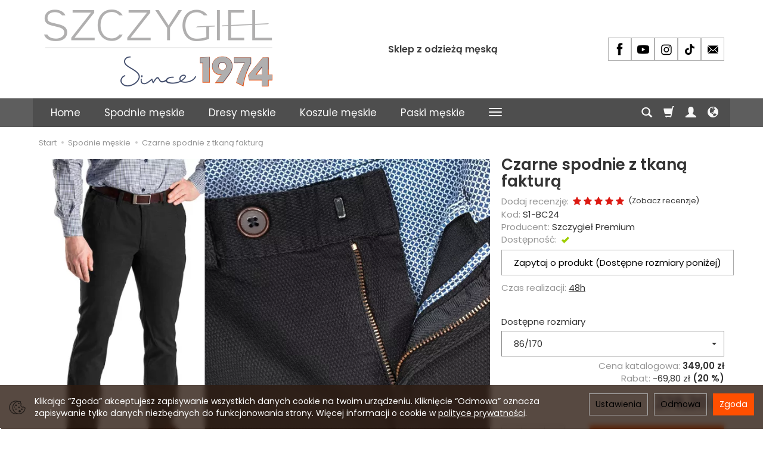

--- FILE ---
content_type: text/html; charset=utf-8
request_url: https://meskie-spodnie.pl/product/recommendProducts/id/1981/id_category/39/id_producer/29/category_ids/10%2C39%2C22
body_size: 1249
content:

<section id="product-recommend" class="product-list full-list grid-wrapper grid-xs-1 grid-sm-3" data-equalizer>
            <div class="product thumbnail clearfix">        
                    
            <div class="image" data-equalizer-watch="image"><a href="/zielone-spodnie-meskie.html"><img alt="Zielone spodnie męskie" width="418" height="307" src="/media/products/c23e9e60b51f3627f325c37e19bdfa2e/images/thumbnail/small_spodnie-meskie-oliwkowe-1-.webp?lm=1768826163" /></a></div>            <div class="caption clearfix text-center">
                <div data-equalizer-watch="thumb">
                    <p class="name" ><a href="/zielone-spodnie-meskie.html" class="product_name">Zielone spodnie męskie</a></p>                                                            <div class="box-price">
                                                                                    <div class="price nowrap">279,20 zł</div>
                                                                                                                                    <div class="discount">Rabat: 20 %</div>
                                            </div>
                </div>

                <div class="product-shopping-cart">
                                                                        <a rel="nofollow" class="btn btn-shopping-cart" href="/zielone-spodnie-meskie.html">Zobacz</a>
                                                            </div>
            </div>
        </div>
            <div class="product thumbnail clearfix">        
                    
            <div class="image" data-equalizer-watch="image"><a href="/spodnie-dresowee.html"><img alt="Zielone spodnie dresowe męskie" width="418" height="307" src="/media/products/17c73c08a13fd70e4cab4f1472f51872/images/thumbnail/small_zielone-spodnie-dresowe-2.webp?lm=1768821727" /></a></div>            <div class="caption clearfix text-center">
                <div data-equalizer-watch="thumb">
                    <p class="name" ><a href="/spodnie-dresowee.html" class="product_name">Zielone spodnie dresowe męskie</a></p>                                                            <div class="box-price">
                                                                                    <div class="price nowrap">169,00 zł</div>
                                                                                                                            </div>
                </div>

                <div class="product-shopping-cart">
                                                                        <a rel="nofollow" class="btn btn-shopping-cart" href="/spodnie-dresowee.html">Zobacz</a>
                                                            </div>
            </div>
        </div>
            <div class="product thumbnail clearfix">        
                    
            <div class="image" data-equalizer-watch="image"><a href="/zielone-spodnie-dresowe-meskie.html"><img alt="Zielone spodnie dresowe męskie" width="418" height="307" src="/media/products/277e8096c6e38c402d99db23b430fc90/images/thumbnail/small_spodnie-dresowe-zielen-wojskowa-1-.webp?lm=1768821724" /></a></div>            <div class="caption clearfix text-center">
                <div data-equalizer-watch="thumb">
                    <p class="name" ><a href="/zielone-spodnie-dresowe-meskie.html" class="product_name">Zielone spodnie dresowe męskie</a></p>                                                            <div class="box-price">
                                                                                    <div class="price nowrap">169,00 zł</div>
                                                                                                                            </div>
                </div>

                <div class="product-shopping-cart">
                                                                        <a rel="nofollow" class="btn btn-shopping-cart" href="/zielone-spodnie-dresowe-meskie.html">Zobacz</a>
                                                            </div>
            </div>
        </div>
            <div class="product thumbnail clearfix">        
                    
            <div class="image" data-equalizer-watch="image"><a href="/zielone-chinosy-meskie.html"><img alt="Zielone chinosy męskie" width="418" height="307" src="/media/products/203ca796bb8fb8ed6f39f20b58d5003e/images/thumbnail/small_spodnie-meskie-ciemna-zielen-3.webp?lm=1768821773" /></a></div>            <div class="caption clearfix text-center">
                <div data-equalizer-watch="thumb">
                    <p class="name" ><a href="/zielone-chinosy-meskie.html" class="product_name">Zielone chinosy męskie</a></p>                                                            <div class="box-price">
                                                                                    <div class="price nowrap">223,20 zł</div>
                                                                                                                                    <div class="discount">Rabat: 20 %</div>
                                            </div>
                </div>

                <div class="product-shopping-cart">
                                                                        <a rel="nofollow" class="btn btn-shopping-cart" href="/zielone-chinosy-meskie.html">Zobacz</a>
                                                            </div>
            </div>
        </div>
            <div class="product thumbnail clearfix">        
                    
            <div class="image" data-equalizer-watch="image"><a href="/sztruksy-meskie-granatowe.html"><img alt="Sztruksy męskie granatowe" width="418" height="307" src="/media/products/8455c4610e7c679b18d86f4f604a12f3/images/thumbnail/small_sztruksy-meskie-granatowe-1-.webp?lm=1768822832" /></a></div>            <div class="caption clearfix text-center">
                <div data-equalizer-watch="thumb">
                    <p class="name" ><a href="/sztruksy-meskie-granatowe.html" class="product_name">Sztruksy męskie granatowe</a></p>                                                            <div class="box-price">
                                                                                    <div class="price nowrap">350,00 zł</div>
                                                                                                                            </div>
                </div>

                <div class="product-shopping-cart">
                                                                        <a rel="nofollow" class="btn btn-shopping-cart" href="/sztruksy-meskie-granatowe.html">Zobacz</a>
                                                            </div>
            </div>
        </div>
    </section>


<script type="text/javascript">
jQuery(function($) {
    $(document).ready(function() {
        $('#product-recommend[data-equalizer]').equalizer({ use_tallest: true });
    });
});
</script>


--- FILE ---
content_type: text/html; charset=utf-8
request_url: https://meskie-spodnie.pl/st-recently-viewed-products/showProducts
body_size: 942
content:

<section id="product-recently-viewed" class="product-list full-list grid-wrapper grid-xs-1 grid-sm-3" data-equalizer>
            <div class="product thumbnail clearfix">        
                    
            <div class="image" data-equalizer-watch="image"><a href="/czarne-spodnie-z-tkana-faktura.html"><img alt="Czarne spodnie z tkaną fakturą" width="418" height="307" src="/media/products/b67b767887b21cb21ae39c14b91c301b/images/thumbnail/small_czarne-spodnie-z-tkana-faktura-1.webp?lm=1768826163" /></a></div>            <div class="caption clearfix text-center">
                <div data-equalizer-watch="thumb">
                    <p class="name" ><a href="/czarne-spodnie-z-tkana-faktura.html" class="product_name">Czarne spodnie z tkaną fakturą</a></p>                                                            <div class="box-price">
                                                                                    <div class="price nowrap">279,20 zł</div>
                                                                                                                                    <div class="discount">Rabat: 20 %</div>
                                            </div>
                </div>

                <div class="product-shopping-cart">
                                                                        <a rel="nofollow" class="btn btn-shopping-cart" href="/czarne-spodnie-z-tkana-faktura.html">Zobacz</a>
                                                            </div>
            </div>
        </div>
    </section>


<script type="text/javascript">
jQuery(function($) {
    $(document).ready(function() {
        $('#product-recently-viewed[data-equalizer]').equalizer({ use_tallest: true });
    });
});
</script>


--- FILE ---
content_type: text/css
request_url: https://meskie-spodnie.pl/cache/css/126be1b176e6a4e48d5d78aafb859296.css?lm=1763634426
body_size: 36841
content:
html{font-size:15px}body{padding-top:49px;font-family:'Source Sans Pro',sans-serif;font-weight:300;font-size:1rem}select::-ms-expand{display:none}button:focus{outline:none;outline-width:0 !important}b,strong{font-weight:600}h1,h2,h3,h4,h5,h6,.h1,.h2,.h3,.h4,.h5,.h6{font-weight:300}.form-inline .input-group .input-group-btn{width:1%}.input-group-btn>.btn{z-index:2}header
.navbar{text-align:center;margin-bottom:0px;min-height:0px}header nav .nav-button-search{float:left;margin-left:15px}header
.container{position:relative}header .container .navbar-header{margin-left:0;margin-right:0}header .navbar-nav>li>a{font-size:1.2rem;padding:10px
12px}.svg-fill{fill:currentColor}.flex{display:flex}.justify-center{justify-content:center}.justify-between{justify-content:space-between}.items-center{align-items:center}.w-full{width:100%}.bg-danger{padding:5px
10px;color:#a94442}.tinymce_html{overflow-wrap:break-word}.tinymce_html img,
.tinymce_html embed,
.tinymce_html
video{max-width:100%;height:auto !important}.image>a>img{max-width:100% !important;height:auto !important}.tinymce_html object,
.tinymce_html
iframe{max-width:100%}.tinymce_html table th,
.tinymce_html table
td{padding:5px
10px}.tinymce_html table[align="left"]{margin-right:15px}.tinymce_html table[align="right"]{margin-left:15px}.tinymce_html ul,
.tinymce_html
ol{list-style-position:outside;padding-left:19px;margin-bottom:10px}.tinymce_html a:not(.btn){text-decoration:underline}.tinymce_html h1,
.tinymce_html
h2{font-family:'Playfair Display',serif;margin-bottom:13px}.tinymce_html
h1{font-size:1.8rem}.tinymce_html
h2{font-size:1.6rem}.tinymce_html
h3{font-size:1.4rem;font-weight:300}.tinymce_html
h4{font-size:1.2rem;font-weight:300}.tinymce_html
h5{font-size:1.067rem;font-weight:300}.tinymce_html
h6{font-size:1rem;font-weight:300}#one-column-layout,#two-column-layout{padding-top:15px}#logo{display:block;position:absolute;width:100%}#logo>div{display:inline-block}#logo
img{max-height:48px;max-width:calc(100vw - (95px * 2))}#logo
a{display:flex;align-items:center;height:48px;padding:0}#nav-menu .dropdown-menu{z-index:2000;overflow-y:auto}#nav-menu .dropdown-menu
h2{font-size:0.9333rem;margin:0px}#nav-menu .dropdown-menu h2
a{padding:10px
15px 10px 25px;display:block;position:relative;line-height:1.42857}#nav-menu .dropdown-menu .nav>li>a{padding-left:50px}#nav-menu,
header .navbar-dropdown .navbar-collapse{text-align:left;border-top:none}#nav-menu{background:#fff;max-height:96vh}#nav-menu
.nav{margin-top:0;margin-bottom:0}footer .responsive-info{text-align:center;padding:50px
30px;text-transform:uppercase}footer .list-group{margin:0px;text-align:center;line-height:170%}footer .panel-group{margin-bottom:0px}footer .list-group>a{display:block;padding:10px;border:none;background:none;text-decoration:none}footer .list-group h5,
footer .list-group
.h5{margin-bottom:0px;margin-top:0px}footer .list-group h5 a,
footer .list-group .h5
a{display:block;text-decoration:none;padding:20px
0 15px}#webpage_footer{margin-bottom:10px}.media-left{padding-right:15px}.media-object{max-height:42px;max-width:42px}.media-left,.media-body{display:table-cell;vertical-align:top}.alert{-webkit-border-radius:0px;-moz-border-radius:0px;border-radius:0px;border-radius:0}#user-panel-newsletter .alert,
#edit-account .alert,
#edit-profile
.alert{left:50%;margin-left: -150px;padding:30px;position:fixed;text-align:center;width:300px;z-index:1000;-webkit-transition:opacity 1s linear;-moz-transition:opacity 1s linear;-o-transition:opacity 1s linear;transition:opacity 1s linear;transition-delay:1s;box-shadow:1px 1px 25px #222;opacity:1;background:#fff;color:inherit;border:none}#user-newsletter .control-label[for*='captcha_img']{display:block;margin-top:9px}#user-newsletter .col-xs-6{width:50%}.opacity_alert{opacity:0}.hidden_alert{display:none}.has-error .help-block,
.has-error .control-label,
.has-error .radio,
.has-error .checkbox,
.has-error .radio-inline,
.has-error .checkbox-inline,
.has-error .input-group-addon,
.has-error .form-control-feedback{font-weight:normal;color:#d20000 !important}.has-error .form-control,
.has-error .input-group-addon{border-color:red !important}.has-error-icon{margin-left:0.3em}.thumbnail
.caption{color:inherit;padding:9px
16px}.container>.navbar-header,.container-fluid>.navbar-header,.container>.navbar-collapse,.container-fluid>.navbar-collapse{margin-left:0px;margin-right:0px}.preloader{background:url("/images/frontend/theme/responsive/preloader.gif") no-repeat center center rgba(255, 255, 255, 0.8);height:64px;width:64px;margin:15px
auto}.preloader.absolute{height:100%;width:100%;top:0px;left:0px;z-index:100000;position:absolute;margin:0px}.bootstrap-msahead{padding-right:30px !important}.bootstrap-typeahead-preloader{background-size:20px 20px;background-image:url("/images/frontend/theme/responsive/preloader.gif");background-position:98% center;background-repeat:no-repeat}.breadcrumb{border-radius:0px;background:none;padding:3px
0;margin-bottom:5px;font-size:13px;font-weight:300;color:#9E9E94}.col-sm-12>.breadcrumb{float:left}.breadcrumb>li+li:before{content:"";margin:0px
4px 0 5px;height:4px;background-color:#ccc;border-radius:50%;display:inline-block;padding:0;width:4px;position:relative;top: -3px}.breadcrumb>li>a,.breadcrumb>.active{color:#6e6e68}.breadcrumb>.active{color:#888}.tooltip{font-size:14px}.panel-heading{font-weight:500;padding:5px
15px}.panel-body{padding:12px
16px}.panel{margin-bottom:13px;box-shadow:none}.radio{margin-top:6px;margin-bottom:6px}.radio label,
.checkbox
label{font-weight:300}.btn{border-radius:0px}.btn-navbar{margin-top:0px;margin-bottom:0px;float:right;border:none;background:none;font-size:1.467rem;line-height:0px;height:48px;padding:13px
10px;position:relative}.typeahead-popover{max-width:100%;width:100%;padding:0px;border-radius:0px;-moz-border-radius:0px;-webkit-border-radius:0px}.typeahead-popover.bottom{margin-top:12px}.typeahead-popover .popover-content{overflow-y:auto;max-height:340px}.popover-content>ul:last-child{margin-bottom:0px}.popover-content>ul>li[data-url]{cursor:pointer;padding:10px
15px}.popover-content>ul>li[data-url]:hover{background:#eee}.pagination>li{display:inline-block;margin-right:6px}.pagination{text-align:center}.pagination>li:last-child>a,.pagination>li:first-child>a{border-radius:0px}.carousel
.container{position:relative}.carousel-control.right{background-image:linear-gradient(to left, rgba(0, 0, 0, 0.10) 0px, rgba(0, 0, 0, 0) 100%)}.carousel-control.left{background-image:linear-gradient(to right, rgba(0, 0, 0, 0.10) 0px, rgba(0, 0, 0, 0) 100%)}.navbar{border-radius:0px}.dropdown-menu{border-radius:0px;padding:0px;min-width:100%}.dropdown-menu-slide{list-style:none;padding:0;display:grid;grid-template-rows:0fr;transition:all .3s ease;z-index:991;position:relative;visibility:hidden;opacity:0}.dropdown-menu-slide-inner{overflow:hidden;margin:0;padding:0;list-style:none}.dropdown-menu-slide-inner .dropdown-item{padding:6px
12px;display:block;text-decoration:none}.open>.dropdown-menu-slide{grid-template-rows:1fr;visibility:visible;opacity:1}.dropdown:has(.dropdown-menu-slide) .dropdown-backdrop{display:none}.navbar-collapse{overflow-x:hidden}.collapseV2{transition:height .3s ease}.navbar-collapse
.divider{height:1px;margin:9px
0;overflow:hidden}.navbar-toggle{font-size:1.2em;padding:4px
8px;border-radius:0px}.navbar-toggle .icon-bar{width:20px}#nav-search .search,
#nav-shopping-cart .shopping-cart{clear:both;padding:12px
0px 12px}#nav-menu
.search{padding:10px
12px 0}#nav-menu .search input[type="search"]{padding-left:5px;padding-right:5px}.shopping-cart
.item{padding-bottom:10px;position:relative;display:flex;gap:17px;flex-wrap:nowrap;align-items:center}.shopping-cart .item+.item{padding-top:10px}.shopping-cart .item-image-col{max-width:55px;width:20%;min-width:40px;flex-shrink:0}.shopping-cart .item-image-col
img{max-width:100%;height:auto}.shopping-cart .item-content-col{flex-grow:1}.shopping-cart .item .delete-icon{font-size:calc(1rem - 3px)}.shopping-cart .item .btn-default{clear:both;margin-bottom:20px;width:100%;text-align:center}.shopping-cart .item:nth-child(2n+3){clear:both}.error-404 .img-error{margin-top:60px;margin-bottom:10px}.error-404 .title-error{margin-bottom:15px}.shopping-cart .item .image
img{max-height:90px;max-width:100%;border-radius:0}.shopping-cart .item
.price{margin-top:2px;font-weight:700}.shopping-cart .item
.old_price{font-weight:400}.shopping-cart .col-xs-2,
.shopping-cart .col-xs-4{padding-right:5px}.shopping-cart .col-xs-10,
.shopping-cart .col-xs-8{padding-left:5px}.shopping-cart .item
.name{word-break:break-word;-webkit-hyphens:auto;-moz-hyphens:auto;-ms-hyphens:auto;hyphens:auto}.shopping-cart .btn-primary{margin-bottom:9px}#nav-button-shopping-cart
.quantity{background:#1e68e9;border-radius:12px;bottom:3px;color:#FFF;display:block;font-size:0.6rem;line-height:12px;min-width:18px;padding:3px;position:absolute;right:5px;text-align:center;font-weight:bold}#nav-user
.nav{list-style-type:none}#nav-user .nav-user-content,
#nav-settings .nav-settings-content{min-width:235px;padding:12px
13px;width:100%;float:none}#nav-settings .nav-settings-content{min-width:250px}#nav-button-user .login-status{background:none repeat scroll 0 0 #a9e27a;border-radius:12px;bottom:5px;color:#000;display:none;font-size:0.6rem;font-weight:bold;line-height:7px;min-width:13px;padding:3px;position:absolute;right:6px;text-align:center}.user-content,.user-settings{display:flex;flex-direction:column;gap:10px}.user-settings{margin-top:16px}.title-settings{font-weight:600;margin-bottom:5px}.user-settings .dropdown>button,
#nav-settings .dropdown>button{display:flex;justify-content:space-between;align-items:center;text-align:left;width:100%}.user-settings .dropdown > button img,
.user-settings .dropdown-item img,
#nav-settings .dropdown>button img,
#nav-settings .dropdown-item
img{margin-right:5px;display:inline-block}#nav-settings .nav-setting-content + .nav-setting-content,
#nav-settings>.nav>.dropdown + .dropdown .nav-setting-content{margin-top:10px}#nav-button-shopping-cart .quantity:empty{display:none}#nav-button-menu{float:left;margin:0px;padding:13px;border:none}#nav-button-menu .icon-bar{margin:4px
0px}.btn-product-order-by{margin-bottom:14px;vertical-align:top}.btn-product-order-by .dropdown-menu{left:auto;right:0}#product-navbar+div:not(.sort){clear:both}#config{margin-right:15px}#settings .open>.dropdown-menu{left:auto;right:0}.visible-us{display:none !important}.thumbnail{-webkit-transition:none;-o-transition:none;transition:none;-webkit-border-radius:0px;-moz-border-radius:0px;border-radius:0px;margin-bottom:10px}.col-xs-1,.col-sm-1,.col-md-1,.col-lg-1,.col-xs-2,.col-sm-2,.col-md-2,.col-lg-2,.col-xs-3,.col-sm-3,.col-md-3,.col-lg-3,.col-xs-4,.col-sm-4,.col-md-4,.col-lg-4,.col-xs-5,.col-sm-5,.col-md-5,.col-lg-5,.col-xs-6,.col-sm-6,.col-md-6,.col-lg-6,.col-xs-7,.col-sm-7,.col-md-7,.col-lg-7,.col-xs-8,.col-sm-8,.col-md-8,.col-lg-8,.col-xs-9,.col-sm-9,.col-md-9,.col-lg-9,.col-xs-10,.col-sm-10,.col-md-10,.col-lg-10,.col-xs-11,.col-sm-11,.col-md-11,.col-lg-11,.col-xs-12,.col-sm-12,.col-md-12,.col-lg-12{padding-left:0px;padding-right:0px}.row{margin-left:0px;margin-right:0px}.row-first{margin-top:20px}.modal-content{-webkit-border-radius:0px;-moz-border-radius:0px;border-radius:0px}.modal-vertical-centered{text-align:center}.modal-vertical-centered:before{display:inline-block !important;vertical-align:middle !important;content:" ";height:100%}.modal-vertical-centered .modal-dialog{display:inline-block !important;vertical-align:middle !important}.password-strength-bar[alt="1"]{color:#fff !important;background:#FF342D !important}.password-strength-bar[alt="2"]{background:#ffa46d !important}.password-strength-bar[alt="3"]{background:#ffde6d !important}.password-strength-bar[alt="4"]{background:#e4f78d !important}.password-strength-bar[alt="5"]{background:#9cf78d !important}#shopping-cart-product-preview .modal-footer{border:none}footer .panel-group
.panel{border-radius:0px}footer .panel-group .panel .panel-heading{border-radius:0px}footer .panel-group .panel+.panel{margin-top:0px}footer .panel-title{font-size:0.9333rem;text-align:center}footer .navbar-default{background:rgba(256, 256, 256, .85);border:none;border-top:1px solid #dedede;margin-bottom:0px;margin-top:20px;padding-top:20px}footer
.copyright{position:relative;clear:both;text-align:right;padding:10px
0;border-top:1px solid #dedede;font-size:0.8rem;line-height:20px;margin-top:15px}footer .copyright
a{white-space:nowrap}footer .copyright
img{margin-bottom:3px;margin-left:3px;vertical-align:middle}footer #social
a{text-decoration:none;display:inline-block;margin-bottom:3px}footer #social a:hover{position:relative;top: -1px}#homepage-carousel .carousel-control.right,
#homepage-carousel .carousel-control.left{background:none}.category-list{margin-left: -5px;margin-right: -5px}.category{width:100%;position:relative}.relative{position:relative}.category:hover .thumbnail,
.category:hover .list-unstyled{border-color:#888}.category .list-unstyled
li{padding:3px}.category .list-unstyled{padding:9px
9px 0px;border-color:#ddd;border-width:0px 1px 0px 1px;border-style:solid;text-align:center}.category
.image{border-top-width:1px;text-align:center}.category .image
img{display:inline-block}.category .image
a{border-top-width:1px}.category a,
.category:hover .list-unstyled{display:block}.category
h2{margin-top:0px;margin-bottom:0px;font-size:1rem;line-height:1.3}.category h2
a{text-decoration:none}.category:hover h2
a{color:#D5230B}.category:hover.expandable h2
a{border-bottom:none}.category .list-unstyled{padding-bottom:9px;border-bottom-width:1px;position:absolute;left:5px;right:5px;display:none;margin-top:0px;z-index:10000}#vertical-categories h3,
.product_group .panel-title,
.box-info .panel-title{margin-top:0;font-size:22px;font-weight:300;border-bottom:1px solid #e6e6e6;padding-bottom:12px}.product_group .panel-heading,
.box-info .panel-heading{padding:12px
16px 0;background:none;border:none}.product_group .panel-title a,
.box-info .panel-title
a{text-decoration:none}.product_group .panel-body{position:relative}#vertical-categories
a{padding:3px
0;text-decoration:none;background:none}#vertical-categories
.current{display:block}#vertical-categories li li
a{padding-left:19px;line-height:130%}#vertical-categories li.parent+li li
a{padding-left:38px}#vertical-categories li.parent+li
.current{padding-left:19px;font-weight:700}#vertical-categories .current,
#vertical-categories .nav>li>a{padding-top:4px;padding-bottom:4px;background:none}#vertical-categories li.parent>a{padding-left:0px}#vertical-categories li.parent
.glyphicon{font-size:10px;width:15px;text-align:center;vertical-align:middle}#vertical-categories li.parent
.name{vertical-align:middle}.subcategory-more{display:none}#category-filter{background:none;border:none;box-shadow:none}#category-filter .panel-heading{border:none;border-top:1px solid #fff;border-radius:0px;padding:5px
0 10px}#category-filter
.first{border:none;padding:20px
0px 5px 0px}#category-filter
a{font-size:1.067rem;font-weight:lighter;color:#fff}#category-filter .panel-body{padding:0px
15px 10px 15px}#category-filter .panel-title
a{font-size:1.867rem}#category-filter .panel-heading{background:none}#category_info{padding:15px}#category_info .image
img{max-width:100%;width:auto;height:auto}#nav-settings .dropdown-menu,
#product-navbar .dropdown-menu{right:0;left:auto}.is-sticky{z-index:999 !important}.form-control{-webkit-border-radius:0px;-moz-border-radius:0px;border-radius:0px;border-color:#dfdfdf}select.form-control{border-radius:0;-webkit-appearance:none;-moz-appearance:none;appearance:none;padding-right:26px;background-image:url("/images/frontend/theme/responsive/select-arrow.png");background-position:right center;background-repeat:no-repeat}.table{margin:1em
0;width:100%;overflow:hidden}.table th,
.table
td{margin:0em
1em;text-align:left}.table
th{display:none}.table
td{display:block}.table .text-center{text-align:center}.table .text-right{text-align:right}.table td:first-child{padding-top: .5em}.table td:last-child{padding-bottom: .5em}.table .mobile:before{content:attr(data-th) ": ";display:inline-block;margin-right:5px}.table>thead>tr>th,.table>tbody>tr>th,.table>tfoot>tr>th,.table>thead>tr>td,.table>tbody>tr>td,.table>tfoot>tr>td{border-top:none;padding:5px;vertical-align:middle}.table>thead>tr>th{border-width:1px;font-weight:500}.product-options-group .btn-group{width:100%}.product-options-group .dropdown-menu{min-width:100%;max-height:300px;overflow-y:auto}.product-options-group
button{width:inherit;text-align:left;padding-right:25px !important}.product-options-group button
.text{text-overflow:ellipsis;white-space:nowrap;overflow:hidden;float:left;vertical-align:middle;max-width:100%}.product-options-group button .icon+.text{padding-left:31px !important}.product-options-group button
.caret{position:absolute;right:12px;margin-top:9px}.product-options-group
label{font-weight:300}.product-options-group .dropdown-menu>li>a{padding-left:12px;padding-right:12px;white-space:normal}.product-options-group
.icon{display:inline-block;vertical-align:middle;height:24px;width:24px;background-size:cover;margin-right:5px}.product-options-group button
.icon{position:absolute;top:50%;left:10px;margin-top: -12px}.product-options-group .icon+.preview{display:none;position:absolute;z-index:10000;width:128px;height:128px;margin-left: -140px;margin-top: -26px;box-shadow:0 0 2px 2px rgba(0, 0, 0, 0.25);border:5px
solid #fff}.product-options-group .icon+span.preview{background-size:cover}.product-options-group a:hover .icon+.preview{display:block}.product-filter-container>.filter-left:nth-child(1),.product-options-filter-container{border-top:1px solid #e6e6e6;margin-top:18px}.product-filter-container{position:relative;padding-bottom:21px}.product-filter-container .available-only-filter{margin-top:16px}.product-filter-container:empty{display:none}.product-filter-container
.preloader{position:absolute;z-index:1;top:0;left:0;width:100%;height:100%;margin:0}.product-filter-container
.reset{font-size:13px}.product-filter-container .product-filter-price
.reset{padding-top:7px}.product-filter-container .reset
span{font-size:12px;top:2px;margin-left:2px}.product-filter-price .product-filter-price-slider{padding-left:10px;padding-right:10px}.product-filter-price-min,.product-filter-price-max{text-align:center}.colors-filter
button{height:34px;background-repeat:no-repeat !important;background-size:cover !important;background-position:center center !important;border:none;width:100%;margin-top:6px;position:relative;transition:opacity, box-shadow 0.2s ease}.colors-filter button[data-color*='hex-#f'],
.colors-filter button[data-color*='hex-#e'],
.product-options-group .icon[data-color*='hex-#f'],
.product-options-group .icon[data-color*='hex-#e'],
.product-options-color-filter-list li[data-color*='hex-#f'],
.product-options-color-filter-list li[data-color*='hex-#e']{border:1px
solid #ddd}.product-filter-container .colors-filter{margin:0
-3px 10px}.colors-filter .colors-filter-item{display:block;float:left;width:20%;padding:0
3px}.product-filter-container .colors-filter button.active,
.product-filter-container .colors-filter button:hover,
.product-filter-container .colors-filter button:focus,
.product-filter-container .colors-filter button:active{box-shadow:inset 0 3px 5px rgba(0, 0, 0, .15)}.product-filter-container .colors-filter button:before{opacity:0;content:'';display:block;width:11px;height:7px;position:absolute;top:12px;left:12px;border:3px
solid #fff;border-top:none;border-right:none;background:transparent;-webkit-transform:rotate(-45deg);transform:rotate(-45deg);transition:opacity 0.1s ease}.colors-filter button:hover:before,
.colors-filter button:focus:before,
.colors-filter button:active:before{opacity: .3}.colors-filter button.active:before{opacity:1}.colors-filter button[data-color*='hex-#f']:before,
.colors-filter button[data-color*='hex-#e']:before{border-color:#000;top:11px;left:11px}.pa_variants .colors-filter{width:24px;display:inline-block}.pa_variants .colors-filter
button{height:24px;margin-right:3px;position:relative;top: -1px}.product-filter-container .form-group:last-child{margin-bottom:0px}.product-filter-price{margin-bottom:8px;padding-top:16px}.product-filter-price .input-price-filter{font-size:18px}.product-filter-price .input-price-filter
input{padding:0;border:none;background:none;display:inline-block;width:auto;outline:none;transition:width 0.25s;transition:border-color 0.25s;border:1px
solid transparent;max-width:100%}.product-filter-price .input-price-filter input:focus,
.product-filter-price .input-price-filter input:hover{border-color:#ddd}.product-attribute-filter-container .filter-title,
.product-options-filter-container .filter-title{font-size:16px;padding:15px
0px 5px}.hidden-product{display:none}#search-progressbar-product-ai{padding:30px;text-align:center;position:absolute;top:50%;left:50%;transform:translate(-50%,-50%);z-index:10}#search-ai-content-frame{clear:both;position:relative;margin-bottom:60px}#toTop,#phone-call{bottom:0px;color:#dc1912;display:none;font-size:40px;height:60px;overflow:hidden;padding:5px;margin:20px;position:fixed;text-decoration:none;width:60px;z-index:1000;border:3px
solid #dc1912;-moz-border-radius:50%;-webkit-border-radius:50%;border-radius:50%;box-shadow:0 2px 2px rgba(0,0,0,0.4);opacity:0.3}#toTop{right:1px}#phone-call{left:1px;border:3px
solid green;color:green;left:1px}#toTop:active,#toTop:focus{outline:none;z-index:1000}.vertical-alignment-helper{display:table;height:100%;width:100%}.vertical-align-center{display:table-cell;vertical-align:middle}#change_terms_modal_message .modal-content{width:inherit;height:inherit;margin:0
auto}#change_terms_modal_message .modal-body{padding:50px
30px 30px;text-align:center}#cookies_message a,
#cookies-message-modal a,
#change_terms_modal_message a,
#ajax-cookie-modal
a{text-decoration:underline}#cookies_message{width:100%;position:fixed;bottom:0;z-index:1001;display:none}#cookies_close{cursor:pointer;float:right;margin:14px;padding:0;position:relative;right:0;top:0;z-index:10001;font-size:28px}#cookies_frame{margin:0
auto;z-index:10000;position:relative;max-width:100%}#cookies_content{text-align:center;font-size:12px;padding:10px
30px 10px 0px}#cookies_message{-webkit-backdrop-filter:blur(4px);backdrop-filter:blur(4px)}#cookies_message:before{content:'';display:block;position:absolute;top:0;left:0;right:0;bottom:0;background:rgb(207, 207, 207);opacity: .8}#cookies_frame{display:flex;justify-content:flex-start;align-items:center;padding:0
15px}#cookies_content{font-size:14px;text-align:left;padding:17px
0}#cookies-close-accept,#cookies-close-deny,#cookies-close-settings{margin-left:10px;padding:8px
10px;font-size:14px;margin-bottom:10px}#change_terms_message{width:100%;position:fixed;bottom:0;z-index:1001;display:none}#change_terms_close{cursor:pointer;float:right;margin:14px;padding:0;position:relative;right:0;top:0;z-index:10001;font-size:28px}#change_terms_frame{margin:0
auto;z-index:10000;position:relative;max-width:100%}#change_terms_content{text-align:center;font-size:12px;padding:10px
30px 10px 0px}#change_terms_message
a{text-decoration:underline}footer
#social{margin-bottom:10px;text-align:center;margin-top:0px}#blog-list .caption .name,
#blog .caption
.name{margin:3px
0px 5px}#blog .image>a{padding:0}#blog
.caption{padding:10px
0 0}#blog
.thumbnail{padding:15px;margin-bottom:10px}#blog
.description{font-size:0.9333rem;margin-bottom:14px}.date-empty{height:10px}#blog .data,
#blog-list .data,
#blog-show
.data{font-size:0.9333rem;margin-bottom:6px}#blog-show
.data{margin-top:4px}#blog-show .blog-product-list-aside .section-title{margin-bottom:16px}#blog-list .col-sm-8
.caption{padding-left:15px}#blog-list #blog-category
li{position:relative;display:block;float:left;list-style:none;margin-left:10px}#blog-list #blog-category li:first-of-type{margin-left:0px}#blog-list #blog-category{padding:0px;margin-bottom:30px}#blog-show
.tinymce_html{margin-bottom:15px}#blog-show #cta-btn{margin-bottom:15px}#blog-show
.title{margin-bottom:11px}#blog-show #blog-cta
.tinymce_html{margin-bottom:0px}#blog-show #blog-main-image{width:100%;margin-bottom:30px}#blog-list .link-more, #blog .link-more, #blog-show .link-more{text-decoration:none;font-weight:bold}#blog-list .list-posts{padding-left:0px;margin-bottom:30px}.button-show-all{text-align:center;margin-bottom:30px}span.star-rating-control{display:flex}div.star-rating a,
.reviews
svg{fill:currentColor;color:inherit}div.rating-cancel,div.star-rating{cursor:pointer;display:inline-block;background:transparent}div.rating-cancel,
div.rating-cancel
a{display:none;background:url(/images/frontend/theme/default2/delete.gif) no-repeat 0 -16px}div.rating-cancel a,
div.star-rating
a{display:inline-block;padding:0
2px;border:0}div.rating-cancel a,
div.star-rating a,
.reviews
svg{color:#D9DCDC}div.star-rating-on
a{color:#dc1912}div.star-rating-hover a,
.reviews svg.star-rating-hover{color:#ffc20a}div.star-rating-readonly
a{cursor:default !important}li.add-review-line>form{margin-right:5px}.review_description{width:85%}#review_table{margin-top:4px;overflow:visible;background-color:#fff;margin-bottom:1em}.reviews .row-reviews+.row-reviews{border-top:1px solid #ddd}#review_table
th{border-top:1px solid #ddd;border-left:1px solid #ddd;border-right:1px solid #ddd;font-size:14px;padding-bottom:3px;padding-top:4px;background-color:#f5f5f5;font-weight:normal}#st_basket_vat_eu
label{width:auto;float:none;padding-right:5px;vertical-align:middle;cursor:inherit}.basket-show-summary{border-top:1px solid #ddd;padding-top:10px;text-align:right;margin-top:5px}.basket-show-total{margin-top:7px;margin-bottom:10px}.btn-delete
img{position:relative;top: -3px;left:1px}.tooltip-inner{color:#545454;background-color:#fff;box-shadow:0px 1px 2px rgba(0, 0, 0, .5);max-width:250px}.tooltip-inner
a{color:inherit}.dropdown-toggle .text+.caret{margin-left:4px}.cursor-hand{cursor:pointer}.underline
a{text-decoration:underline}#eraty-santander-calculate{margin-top:15px}.btn-eraty
img{margin-left:5px}.btn-eraty
span{vertical-align:middle}.btn-eraty-lg{font-size:16px}#active_price_question_overlay,#active_depository_question_overlay,#active_price_question_overlay_login,#active_depository_question_overlay_login{margin:0px
5px 10px 0px}#faq-question-modal .modal-send{text-align:center;padding:70px
0px !important;min-height:300px;line-height:160%;display:none}.card #facebook-box-like{margin-bottom:10px}.modal-header:has(.close){padding-right:45px}.modal-header .col-xs-10{position:static}.modal-header .close,.close-icon,#lg-close{position:relative;display:inline-block;color:#000;height:28px;width:28px;cursor:pointer;background-color:#eaeaea;-webkit-transition:background-color 0.3s ease;-moz-transition:background-color 0.3s ease;-o-transition:background-color 0.3s ease;-ms-transition:background-color 0.3s ease;transition:background-color 0.3s ease;-webkit-backface-visibility:hidden;opacity:1}.modal-header .close,#lg-close{position:absolute;right:12px;top:14px;z-index:11}.modal-header .close:hover,.close-icon:hover,#lg-close:hover{background-color:#ccc}.modal-header .close:after,
.modal-header .close:before,.close-icon:after,.close-icon:before,#lg-close:after,#lg-close:before{display:block;height:1px;width:12px;position:absolute;top:13px;right:8px;background-color:#000;content:'';-webkit-transform:rotate(45deg);-moz-transform:rotate(45deg);-o-transform:rotate(45deg);transform:rotate(45deg)}.modal-header .close:before,.close-icon:before,#lg-close:before{-webkit-transform:rotate(-45deg);-moz-transform:rotate(-45deg);-o-transform:rotate(-45deg);transform:rotate(-45deg)}.delete-icon{color:inherit;padding:8px
10px;background-color:transparent;cursor:pointer}.delete-icon:hover{background-color:#eaeaea;color:#000}.delete-icon.loading{pointer-events:none;opacity:0.6;position:relative}.delete-icon.loading:after{content:'';position:absolute;top:50%;left:50%;width:16px;height:16px;margin-left: -10px;margin-top: -10px;border:2px
solid #ccc;border-top-color:#000;border-radius:50%;animation:spin 0.6s linear infinite}.delete-icon.loading
.glyphicon{opacity:0}@keyframes
spin{100%{transform:rotate(360deg)}}.modal-header .close>span{display:none}.close{font-size:0}#discount-button,#gift-button{margin-right:10px;cursor:pointer}.clear{clear:both}#lg-outer{width:100% !important;height:100% !important;top:0% !important;left:0% !important}#lg-gallery{background:rgba(255, 255, 255, 0.9) !important}.custom-html{background:rgba(255, 255, 255, 0.7) !important}#lg-slider .lg-slide
img{padding:0px
!important}#shopping-cart-delivery .inpost-easypack-trigger{margin-top:7px}#user_data_billing_privacy_content a, #user_data_billing_terms_content
a{text-decoration:underline}.reviews
h5{margin-bottom:8px;margin-top:0;display:inline-block}.reviews
small{margin-left:4px}.reviews .row-reviews{display:flex;padding-top:16px}.reviews .img-user{border-radius:50%;width:70px;height:70px;margin-right:10px}.reviews .img-user-frame{width:70px}.reviews .img-user-avatar{width:70px;height:70px;margin-right:10px;background-color:#ccc;background-position:center center;background-repeat:no-repeat;background-size:cover;border-radius:50%;box-shadow:0 0 1px rgba(0, 0, 0, 0.3) inset;color:#fff;cursor:pointer;font-size:30px;font-weight:bold;padding-top:12px;text-align:center}#product-tab-review .reviews .img-user-avatar{width:40px;height:40px;font-size:1rem;padding-top:10px}.reviews a.img-social{position:relative;top: -2px;opacity: .3;margin-right:3px}.reviews a.img-social:hover,
.reviews a.img-social:focus,
.reviews a.img-social:active{opacity:1}.reviews .table>tbody>tr>td{padding:0;margin:0;border:none}.score-row{cursor:pointer}.score-row
td{text-align:center;padding:0px
5px}.star-score-point{font-size:30px;display:inline-block;margin-left:10px}.score-line{width:280px;padding:0px
5px}.score-line-border{background-color:#d9dcdc !important}.score-line-border .w3-container{height:10px}#chat-application,
#chat-widget-container,
.fb_dialog_content iframe,
#code-info,
#fb-root
.fb_dialog{z-index:1000 !important}.video-banner-bg{position:absolute;top:0;bottom:0;right:0;left:0}.video-banner-bg
video{width:100%;-o-object-fit:cover;object-fit:cover;width:100%;height:100%}.toggle-switchy{color:#fff}.toggle-switchy>input+.toggle:before{content:'ON'}.toggle-switchy>input+.toggle:after{content:'OFF'}.toggle-switchy>input+.toggle>.switch{background:#fff}.toggle-switchy>input+.toggle+.label{color:#000}.toggle-switchy>input:checked+.toggle{background:#3498db}.toggle-switchy>input:not(:checked)+.toggle{background:#ccc}.toggle-switchy>input:checked+.toggle>.switch{border:3px
solid #3498db}.toggle-switchy>input:not(:checked)+.toggle>.switch{border:3px
solid #ccc}.toggle-switchy>input:focus+.toggle,.toggle-switchy>input:active+.toggle{}.toggle-switchy>input+.toggle{border-radius:4px}.toggle-switchy > input + .toggle
.switch{border-radius:6px}.toggle-switchy{display:inline-flex;align-items:center;user-select:none;position:relative;vertical-align:middle;margin-bottom:0}.toggle-switchy:hover{cursor:pointer}.toggle-switchy>input{position:absolute;opacity:0}.toggle-switchy>input+.toggle{align-items:center;position:relative}.toggle-switchy>input+.toggle{overflow:hidden;position:relative;flex-shrink:0}.toggle-switchy>input[disabled]+.toggle{opacity:0.5}.toggle-switchy>input[disabled]+.toggle:hover{cursor:not-allowed}.toggle-switchy>input+.toggle{width:100%;height:100%;margin:0;cursor:pointer}.toggle-switchy>input+.toggle>.switch{display:block;height:100%;position:absolute;right:0;z-index:3;box-sizing:border-box}.toggle-switchy>input+.toggle:before,.toggle-switchy>input+.toggle:after{display:flex;align-items:center;position:absolute;z-index:2;height:100%}.toggle-switchy>input+.toggle:before{right:55%}.toggle-switchy>input+.toggle:after{left:50%}.toggle-switchy>input+.toggle+.label{margin-left:10px}.toggle-switchy[data-label='left']>input+.toggle{order:2}.toggle-switchy[data-label='left']>input+.toggle+.label{order:1;margin-left:0;margin-right:10px}.toggle-switchy>input+.toggle:before{opacity:0}.toggle-switchy>input:checked+.toggle:before{opacity:1}.toggle-switchy>input:checked+.toggle:after{opacity:0}.toggle-switchy>input+.toggle{transition:background 200ms linear, box-shadow 200ms linear}.toggle-switchy>input+.toggle:before,.toggle-switchy>input+.toggle:after{transition:all 200ms linear}.toggle-switchy>input+.toggle>.switch{transition:right 200ms linear, border-color 200ms linear}.toggle-switchy[data-size='xl']>input+.toggle{width:85px;height:40px}.toggle-switchy[data-size='xl']>input+.toggle>.switch{width:40px}.toggle-switchy[data-size='xl']>input+.toggle:before,.toggle-switchy[data-size='xl']>input+.toggle:after{font-size:1.2rem}.toggle-switchy[data-size='xl']>input:not(:checked)+.toggle>.switch{right:calc(100% - 40px)}.toggle-switchy[data-size='lg']>input+.toggle{width:75px;height:35px}.toggle-switchy[data-size='lg']>input+.toggle>.switch{width:35px}.toggle-switchy[data-size='lg']>input+.toggle:before,.toggle-switchy[data-size='lg']>input+.toggle:after{font-size:1rem}.toggle-switchy[data-size='lg']>input:not(:checked)+.toggle>.switch{right:calc(100% - 35px)}.toggle-switchy>input+.toggle{width:65px;height:30px}.toggle-switchy>input+.toggle>.switch{width:30px}.toggle-switchy>input+.toggle:before,.toggle-switchy>input+.toggle:after{font-size:0.8rem}.toggle-switchy>input:not(:checked)+.toggle>.switch{right:calc(100% - 30px)}.toggle-switchy[data-size='sm']>input+.toggle{width:55px;height:25px}.toggle-switchy[data-size='sm']>input+.toggle>.switch{width:25px}.toggle-switchy[data-size='sm']>input+.toggle:before,.toggle-switchy[data-size='sm']>input+.toggle:after{font-size:0.7rem}.toggle-switchy[data-size='sm']>input:not(:checked)+.toggle>.switch{right:calc(100% - 25px)}.toggle-switchy[data-size='xs']>input+.toggle{width:45px;height:20px}.toggle-switchy[data-size='xs']>input+.toggle>.switch{width:20px}.toggle-switchy[data-size='xs']>input+.toggle:before,.toggle-switchy[data-size='xs']>input+.toggle:after{font-size:0.5rem}.toggle-switchy[data-size='xs']>input:not(:checked)+.toggle>.switch{right:calc(100% - 20px)}.toggle-switchy[data-style='rounded']>input+.toggle,.toggle-switchy[data-style='rounded']>input+.toggle>.switch{border-radius:50px}.toggle-switchy[data-style='rounded']>input+.toggle:before{right:50%}.toggle-switchy[data-style='rounded']>input+.toggle:after{left:50%}.toggle-switchy[data-style='square']>input+.toggle{border-radius:0}.toggle-switchy[data-style='square'] > input + .toggle
.switch{border-radius:0}.toggle-switchy[data-text='false']>input+.toggle:before,.toggle-switchy[data-text='false']>input+.toggle:after{content:''}.toggle-switchy[data-text='false'][data-size='xl']>input+.toggle{width:80px}.toggle-switchy[data-text='false'][data-size='lg']>input+.toggle{width:70px}.toggle-switchy[data-text='false']>input+.toggle{width:60px}.toggle-switchy[data-text='false'][data-size='sm']>input+.toggle{width:50px}.toggle-switchy[data-text='false'][data-size='xs']>input+.toggle{width:40px}.toggle-switchy[data-color='red']>input:checked+.toggle{background:#e74c3c}.toggle-switchy[data-color='red']>input:checked+.toggle>.switch{border-color:#e74c3c}.toggle-switchy[data-color='orange']>input:checked+.toggle{background:#e67e22}.toggle-switchy[data-color='orange']>input:checked+.toggle>.switch{border-color:#e67e22}.toggle-switchy[data-color='yellow']>input:checked+.toggle{background:#f1c40f}.toggle-switchy[data-color='yellow']>input:checked+.toggle>.switch{border-color:#f1c40f}.toggle-switchy[data-color='green']>input:checked+.toggle{background:#1a9a14}.toggle-switchy[data-color='green']>input:checked+.toggle>.switch{border-color:#1a9a14}.toggle-switchy[data-color='blue']>input:checked+.toggle{background:#3498db}.toggle-switchy[data-color='blue']>input:checked+.toggle>.switch{border-color:#3498db}.toggle-switchy[data-color='purple']>input:checked+.toggle{background:#9b59b6}.toggle-switchy[data-color='purple']>input:checked+.toggle>.switch{border-color:#9b59b6}.toggle-switchy[data-color='gray']>input:checked+.toggle{background:#555}.toggle-switchy[data-color='gray']>input:checked+.toggle>.switch{border-color:#555}.pick-language,.pick-currency{list-style:none;padding:20px
30px;margin-bottom:0px;float:left !important}.pick-language .active, .pick-currency
.active{list-style:disc}.pick-language li:first-child, .pick-currency li:first-child{font-weight:bold;margin-bottom:5px}#sidebar-handle{position:fixed;width:40px;height:40px;left:0;transition:0.5s ease;top:20%;cursor:pointer;z-index:2;color:inherit;border-radius:0px 8px 8px 0px;box-shadow:0 4px 45px rgba(0,0,0,.35);background-color:#fff;display:flex;justify-content:center;align-items:center;padding-bottom:5px;overflow:hidden}#sidebar-handle .glyphicon,
#sidebar-handle .arror-icon{transition:all .2s ease}#sidebar-handle .arror-icon{position:absolute;left: -27px;margin-top:3px;transition:all .2s ease}#sidebar-handle:hover .arror-icon{left:16px}#sidebar-handle:hover
.glyphicon{transform:translateX(30px)}.open #sidebar-handle .arror-icon{transform:rotate(180deg)}.product-observe{cursor:pointer;display:inline}.sidebar-header{padding:10px;margin-bottom:15px;border-bottom:1px solid #eaeaea}#close-sidebar{float:right;margin-right:10px;display:none;right:10px;z-index:10000;padding:0px
0px;font-size:35px}.full-list .product-observe{position:absolute;top:10px;left:10px}.product-observe
svg{width:18px;height:15px}.product-observe.observe-no
svg{fill:transparent;stroke:#000}.product-observe.observe-yes svg, .observe-full
svg{fill:#000;stroke:#000}.sidebar-header-icon{float:left;margin-right:5px}.sidebar-header-icon
svg{width:20px;height:20px}.sidebar-actions{display:flex;align-items:center;justify-content:space-between}.sidebar-header-trash > div, .sidebar-all-recentyly
a{cursor:pointer;font-size:0.8rem;padding:10px}#show-interest{position:fixed;left: -500px;top:30%;width:490px;background-color:#fff;border:1px
solid #ddd;padding:10px;box-shadow:0px 2px 5px rgba(0,0,0,0.3);transition:right 0.5s;font-size:14px;line-height:28px;max-width:100%;z-index:1}#user-panel .nav.nav-tabs{display:none}#user-dashobord-menu{padding-top:15px}#user-dashobord-menu
ul{padding:0px}#user-dashobord-menu ul
li{list-style-type:none;padding:15px
0px}#user-dashobord-home .nav.nav-tabs{display:none}.user-dashobord-content{min-height:800px}.space-between{margin-bottom:10px}#active_product_safety_modal,#active_product_producer_info_modal{cursor:pointer;text-decoration:underline;display:none}#producer-infromation{margin-top:10px;display:none}#producer-infromation
a{display:table}@media (min-width: 768px){.hidden-sm-plus{display:none !important}#cookies_close{cursor:pointer;float:none;height:15px;margin:0;padding:0;position:absolute;right:10px;top:10px;width:15px;z-index:10001;font-size:1rem}#change_terms_close{cursor:pointer;float:none;height:15px;margin:0;padding:0;position:absolute;right:10px;top:10px;width:15px;z-index:10001;font-size:1rem}#cookies-message-modal .modal-content{padding:30px}#ajax-cookie-modal .modal-dialog{width:620px}#price-star-info{float:left}#phone-call{display:none !important}.basket-show-total{margin-right:10px}.table td:not(.product-action):before,
.table td:not(.product-action-new):before{display:none}.table .th-td-right{text-align:right}.table .th-td-center{text-align:center}.table th,
.table
td{display:table-cell;padding: .25em .5em}.table th,
.table
td{margin: .5em 1em}.table>tbody>tr>td{border-top:1px solid #ddd}#nav-menu{max-height:100%}#nav-user .user-content,
#nav-user .user-settings{flex-direction:column;text-align:center;gap:7px}#nav-settings>.nav{min-width:235px;padding:12px
13px;float:none}#nav-settings>.nav>li{float:none}#nav-user>.nav{padding:13px;min-width:200px}#nav-user > .nav
.btn{text-align:center;display:block}#sidebar{position:fixed;top:0;bottom:0;left: -450px;max-width:450px;width:100%;transition:0.5s;z-index:1031;background-color:#fff;box-shadow:0px 4px 44px rgba(0 0 0 / 17%)}#sidebar-content{opacity:1;display:block !important;visibility:hidden;position:relative;overflow:visible;background-color:inherit;height:100%;overflow-y:auto}#sidebar-content .modal-dialog{width:auto;margin:0;transform:none}#sidebar-content .modal-content{border-radius:0;box-shadow:none;position:static;background-color:transparent;border:none}#sidebar.open{left:0}#sidebar.open #sidebar-content{visibility:visible}#sidebar-handle{position:absolute;left:100%}}@media (max-width: 500px){.hidden-us{display:none !important}.visible-us{display:block !important}.home-list .col-xs-4,
.full-list .col-xs-4,
#blog .col-xs-4{width:100%}#product-recommend .col-xs-4,
#product-accessories .col-xs-4{width:50%;padding-left:1%;padding-right:1%}.category-list{margin-left:0px;margin-right:0px;width:100%;margin-bottom:10px}.category .image a
img{max-height:50px;margin:5px}.category .image
a{padding:0px}.category div[data-equalizer-watch='image']{display:table-cell;width:20%;padding-right:7px;vertical-align:middle}.category
.thumbnail{margin-bottom: -1px}.category
.caption{display:table-cell;width:80%;vertical-align:middle;padding:5px
10px}.category .image a,
.category h2 a,
.category .list-unstyled{border-style:none}.category{display:table;margin-bottom:0}.category h2
a{padding:10px
0;font-size:1.4rem;text-transform:none;margin-left:5px;height:auto !important}.col-box{width:100%}#carousel-example-generic{margin-bottom:0px}.category .list-unstyled{display:none !important}.tinymce_html iframe,
.tinymce_html
embed{height:auto}.tinymce_html
table{width:100% !important}.table-responsive{border:none}#user-dashobord-order .table td:last-child{margin-bottom:50px}#user-dashobord-order .table td:first-child{font-weight:bold}#user-dashobord-discount
colgroup{width:100%}#user-dashobord-discount .table>thead>tr>th,
#user-dashobord-discount .table>tbody>tr>th,
#user-dashobord-discount .table>tfoot>tr>th,
#user-dashobord-discount .table>thead>tr>td,
#user-dashobord-discount .table>tbody>tr>td,
#user-dashobord-discount .table>tfoot>tr>td{margin:0px}#discount-box .form-group,
#gift-box .form-group,
#discount-box .form-group .form-control,
#gift-box .form-group .form-control{display:block;float:none}#discount-box .form-group .btn,
#gift-box .form-group
.btn{margin-top:4px;margin-left:0px}#discount-box .form-group .input-group-btn,
#gift-box .form-group .input-group-btn{width:auto;display:flex;justify-content:flex-end}}@media (min-width: 450px){.user-content,.user-settings{flex-direction:row}.user-content>a,.user-settings>div{flex-grow:1;flex-basis:50%}}@media (min-width: 500px){.category .image a,
.category h2 a,
.category .list-unstyled{background:#fff}.category:hover .image a,
.category:hover .list-unstyled,
.category:hover h2
a{background:#fff}.category{float:left;width:25%;padding:0
5px}.category
h2{text-align:center}.category
.image{display:table;width:100%;height:inherit}.category .image
a{display:table-cell;vertical-align:middle;text-align:center;padding:16px
16px 0px}.category
.thumbnail{padding:0
0 2px}}@media (max-width: 767px){.product-options-group a:hover
.preview{display:none !important}.product-options-group .dropdown-menu
.icon{width:48px;height:48px}footer .foot-group{padding-bottom:5px;margin:0
4% 10px;border:1px
solid rgba(0, 0, 0, .07);border-radius:5px;width:auto;display:block;float:none;background:rgba(0, 0, 0, .03);height:auto !important}#nav-button-shopping-cart.empty{display:none}div.rating-cancel a,
div.star-rating
a{padding:0
6px}#logo img,
#logo_small
img{max-height:80%}.order-control{padding-bottom:40px}#order-summary .title h1,
.order-control .title h1,
.user-control .title
h1{padding:0}.switch{height:32px;overflow:hidden;width:60px;position:relative;display:inline-block;margin:0;padding:0}.switch input[type='checkbox']{visibility:hidden}.switch input[type='checkbox']+label{width:4rem;border-radius:4rem;visibility:visible;display:block}.switch input[type='checkbox']+label:before,
.switch input[type='checkbox']+label:after{display:block;position:absolute;top:0;left:0;bottom:0;content:""}.switch input[type='checkbox']+label:before{right:10px;left:10px;top:7px;bottom:6px;border-radius:5rem;transition:background 0.3s;background-color:rgba(0, 0, 0, 0.2)}.switch input[type='checkbox']:checked+label:before{background-color:#4abc90;opacity:0.5}.switch input[type='checkbox']:disabled+label:before{background-color:rgba(0, 0, 0, 0.1)}.switch input[type='checkbox']+label:after{width:24px;height:24px;top:4px;left:4px;background-color:#fff;border-radius:100%;box-shadow:0 0.1rem 0.25rem 0rem rgba(0, 0, 0, 0.3);-webkit-transition:all 0.3s cubic-bezier(0.915, 0.01, 0.075, 0.995);-moz-transition:all 0.3s cubic-bezier(0.915, 0.01, 0.075, 0.995);-o-transition:all 0.3s cubic-bezier(0.915, 0.01, 0.075, 0.995);transition:all 0.3s cubic-bezier(0.915, 0.01, 0.075, 0.995)}.switch input[type='checkbox']:disabled+label:after{background-color:#F5F5F5;box-shadow:0 0.1rem 0.1rem 0rem rgba(0, 0, 0, 0.2)}.switch input[type='checkbox']:checked+label:after{background-color:#4abc90;margin-left:29px;box-shadow:none}#header-navbar .navbar-collapse{max-height:90vh}#cookies_frame{display:block !important}#modal-categories .navbar-nav .open .dropdown-menu li>a{padding:10px;display:block}}@media (min-width: 768px){#one-column-layout,#two-column-layout{padding-top:5px}footer .navbar-default{padding-top:0}.typeahead-popover{max-width:304px}#toTop{display:none !important}.touch-carousel .carousel-control{display:block !important}.row{margin-left: -5px;margin-right: -5px}.col-xs-1,.col-sm-1,.col-md-1,.col-lg-1,.col-xs-2,.col-sm-2,.col-md-2,.col-lg-2,.col-xs-3,.col-sm-3,.col-md-3,.col-lg-3,.col-xs-4,.col-sm-4,.col-md-4,.col-lg-4,.col-xs-5,.col-sm-5,.col-md-5,.col-lg-5,.col-xs-6,.col-sm-6,.col-md-6,.col-lg-6,.col-xs-7,.col-sm-7,.col-md-7,.col-lg-7,.col-xs-8,.col-sm-8,.col-md-8,.col-lg-8,.col-xs-9,.col-sm-9,.col-md-9,.col-lg-9,.col-xs-10,.col-sm-10,.col-md-10,.col-lg-10,.col-xs-11,.col-sm-11,.col-md-11,.col-lg-11,.col-xs-12,.col-sm-12,.col-md-12,.col-lg-12{padding-left:5px;padding-right:5px}header .horizontal-categories>li>a{text-transform:uppercase;letter-spacing:2px;font-size:14px;font-family:'Playfair Display',serif;font-weight:400}#nav-menu{background:none}#nav-shopping-cart.in{overflow:auto !important}header .navbar-collapse{padding-left:0px}header .navbar-collapse
.divider{display:none}header .navbar-dropdown .navbar-collapse>*{float:right}header .navbar-dropdown .navbar-collapse{right:10px;left:auto;display:none !important;float:right;overflow-x:hidden;position:absolute;z-index:1000}header .navbar-collapse.collapsing,
header .navbar-collapse.in{display:block !important}footer .list-group h5,
footer .list-group
.h5{margin-left:0;margin-bottom:10px;margin-top:30px}footer .list-group h5 a,
footer .list-group .h5
a{text-decoration:none;color:inherit;cursor:text;padding:0;pointer-events:none}footer .list-group>a{padding:3px
0;line-height:120%}footer .list-group{float:left;text-align:left}footer
.container{position:relative}footer
#social{margin-bottom:10px;text-align:right;float:right;margin-top:20px}#nav-button-user{margin-right:0px}#logo{position:static;width:auto;float:left}#logo
a{padding-right:10px}#logo>div{display:block}#nav-menu .dropdown-menu h2
a{padding:5px
10px}#nav-menu .dropdown-menu .nav>li>a{padding:0px
10px}#nav-menu>.navbar-nav>li.more{position:relative}header .navbar-nav>li>a{padding:14px
12px}.category-list{display:block}.container{padding-left:10px;padding-right:10px}#nav-search .search,
#nav-shopping-cart .shopping-cart{min-width:450px;max-width:450px;padding:12px
13px 12px}#nav-shopping-cart .shopping-cart{max-width:500px}#nav-search .nav-search-content
.search{padding:0}#nav-search .nav-search-content{padding:13px}#nav-search .search-title{margin:3px
0 10px}.navbar-fixed-top .navbar-collapse{max-height:1000px}#nav-menu .dropdown-menu{padding-bottom:8px}#blog-show
.sidebar{padding-left:20px}#blog-show
.thumbnail{padding:0px}.basket-show-total{display:inline-block}#nav-settings .nav-settings-content{overflow-y:auto}#modal-user .user-content,
#modal-user .user-settings{flex-direction:column;text-align:center}#modal-user .modal-dialog{max-width:310px}#modal-categories .navbar-nav>li{float:none}}@media (min-width: 992px){#one-column-layout .category
h2{font-size:1.067rem}#eraty-santander-calculate-modal .modal-dialog.modal-lg{max-width:670px}}@media (min-width: 1200px){.category{width:20%}#left.col-lg-3{width:20.8%}#content.col-lg-push-3{left:20.8%}#content.col-lg-9{width:79.2%}#left.col-lg-pull-9{right:79.2%}.subcategory{display:block}.category-list .caption .list-group
.active{font-size:0.9333rem}#eraty-santander-form .how-to-buy{text-align:left}#eraty-santander-form
.calculate{text-align:right}}.progress-tracker{display:flex;margin:30px
auto;padding:0;list-style:none}.progress-step{flex:1 1 0%;margin:0;padding:0;min-width:24px}.progress-step:last-child{flex-grow:0}.progress-step:last-child .progress-marker::after{display:none}.progress-link{display:block;position:relative}.progress-marker{display:block;position:relative}.progress-marker::before{content:attr(data-text);display:flex;justify-content:center;align-items:center;position:relative;z-index:2;width:15px;height:15px;padding-bottom:2px;border-radius:50%;transition:background-color,border-color;transition-duration:0.3s}.progress-marker::after{content:"";display:block;position:absolute;z-index:1;top:7px;right: -12px;width:100%;height:2px;transition:background-color 0.3s, background-position 0.3s}.progress-text{display:block;padding:8px
8px;overflow:hidden;text-overflow:ellipsis}.progress-title{margin-top:0;display:none}.progress-step .progress-marker{color:#fff}.progress-step .progress-marker::before{background-color:#b6b6b6}.progress-step .progress-marker::after{background-color:#b6b6b6}.progress-step .progress-text{color:#333}.progress-step.is-active .progress-marker::before{background-color:#F32121}.progress-step.is-complete .progress-marker::before, .progress-step.is-progress .progress-marker::before{background-color:#000}.progress-step.is-complete .progress-marker::after, .progress-step.is-progress .progress-marker::after{background-color:#000}.progress-step.is-progress-10 .progress-marker::after{background-image:linear-gradient(to right, #868686 10%, #b6b6b6 10%)}.progress-step.is-progress-20 .progress-marker::after{background-image:linear-gradient(to right, #868686 20%, #b6b6b6 20%)}.progress-step.is-progress-30 .progress-marker::after{background-image:linear-gradient(to right, #868686 30%, #b6b6b6 30%)}.progress-step.is-progress-40 .progress-marker::after{background-image:linear-gradient(to right, #868686 40%, #b6b6b6 40%)}.progress-step.is-progress-50 .progress-marker::after{background-image:linear-gradient(to right, #868686 50%, #b6b6b6 50%)}.progress-step.is-progress-60 .progress-marker::after{background-image:linear-gradient(to right, #868686 60%, #b6b6b6 60%)}.progress-step.is-progress-70 .progress-marker::after{background-image:linear-gradient(to right, #868686 70%, #b6b6b6 70%)}.progress-step.is-progress-80 .progress-marker::after{background-image:linear-gradient(to right, #868686 80%, #b6b6b6 80%)}.progress-step.is-progress-90 .progress-marker::after{background-image:linear-gradient(to right, #868686 90%, #b6b6b6 90%)}.progress-tracker--text .progress-step:last-child, .progress-tracker--center .progress-step:last-child, .progress-tracker--right .progress-step:last-child{flex-grow:1}.progress-tracker--center{text-align:center}.progress-tracker--center .progress-marker::before, .progress-tracker--center .progress-text--dotted::before{margin-left:auto;margin-right:auto}.progress-tracker--center .progress-marker::after{right: -50%}.progress-tracker--right{text-align:right}.progress-tracker--right .progress-marker::before, .progress-tracker--right .progress-text--dotted::before{margin-left:auto}.progress-tracker--right .progress-marker::after{right:calc(-100% + 12px)}.progress-tracker--spaced .progress-marker::after{width:calc(100% - 40px);margin-left:20px;margin-right:20px}.progress-tracker--border{padding:4px;border:2px
solid #333;border-radius:32px}.progress-tracker--theme-red .progress-step .progress-marker{color:#fff}.progress-tracker--theme-red .progress-step .progress-marker::before{background-color:#666}.progress-tracker--theme-red .progress-step .progress-marker::after{background-color:#666}.progress-tracker--theme-red .progress-step .progress-text{color:#333}.progress-tracker--theme-red .progress-step.is-active .progress-marker::before{background-color:#A62D24}.progress-tracker--theme-red .progress-step.is-complete .progress-marker::before{background-color:#D93B30}.progress-tracker--theme-red .progress-step.is-complete .progress-marker::after{background-color:#333}.progress-tracker--theme-red .progress-step:hover .progress-marker::before{background-color:#DF7B74}.progress-text--dotted::before{content:"";display:block;width:12px;height:12px;margin:6px
-2px;background-size:12px 18px;background-image:repeating-radial-gradient(circle at center 6px, #b6b6b6, #b6b6b6 5px, rgba(182, 182, 182, 0.5) 5.5px, rgba(182, 182, 182, 0.01) 6px, transparent 100%)}.progress-text--dotted-1::before{height:12px}.progress-text--dotted-2::before{height:30px}.progress-text--dotted-3::before{height:48px}.progress-text--dotted-4::before{height:66px}.progress-text--dotted-5::before{height:84px}.progress-text--dotted-6::before{height:102px}.progress-text--dotted-7::before{height:120px}.progress-text--dotted-8::before{height:138px}.progress-text--dotted-9::before{height:156px}.progress-text--dotted-10::before{height:174px}.progress-text--dotted-11::before{height:192px}.progress-text--dotted-12::before{height:210px}.progress-tracker--text-top .progress-text{height:100%}.progress-tracker--text-top .progress-marker{top: -24px}.progress-tracker--text-inline{overflow:hidden}.progress-tracker--text-inline .progress-step, .progress-tracker--text-inline .progress-marker{display:flex;align-items:center}.progress-tracker--text-inline .progress-marker{flex-grow:1}.progress-tracker--text-inline .progress-marker::after{top:auto}.progress-tracker--text-inline .progress-text{position:relative;z-index:30;max-width:70%;white-space:nowrap;padding-top:0;padding-bottom:0;background-color:#fff}.progress-tracker--text-inline .progress-marker .progress-text{display:inline-block}.progress-tracker--text-inline .progress-title{margin:0;display:none}.progress-tracker--square .progress-marker::before{border-radius:0}.progress-tracker--square .progress-marker::after{top:auto;bottom:0}@media (max-width: 575px){.progress-tracker-wrapper{overflow-x:auto;scroll-snap-type:x proximity}.progress-tracker-wrapper .progress-step{min-width:50%;scroll-snap-align:start}}.progress-tracker--vertical{flex-direction:column}.progress-tracker--vertical .progress-step{display:flex;flex:1 1 auto}.progress-tracker--vertical.progress-tracker--right .progress-step{flex-direction:row-reverse}.progress-tracker--vertical .progress-marker::after{right:auto;top:12px;left:10px;width:4px;height:100%}.progress-tracker--vertical .progress-text{padding:0
12px 24px 12px}@keyframes scale-up{from{opacity:1;transform:translate(-50%, -50%) scale(0)}to{opacity:0;transform:translate(-50%, -50%) scale(1)}}.anim-ripple .progress-link::before, .anim-ripple-large .progress-link::before, .anim-ripple-splash .progress-link::before{content:"";display:block;width:24px;height:24px;position:absolute;top:12px;left:12px;z-index:30;background:rgba(0, 0, 0, 0.3);border-radius:50%;transform:translate(-50%, -50%) scale(0);visibility:hidden}.anim-ripple .progress-link:not(:active)::before, .anim-ripple-large .progress-link:not(:active)::before, .anim-ripple-splash .progress-link:not(:active)::before{animation:scale-up 0.3s ease-out}.anim-ripple .progress-link:focus::before, .anim-ripple-large .progress-link:focus::before, .anim-ripple-splash .progress-link:focus::before{visibility:visible}.anim-ripple.progress-tracker--center .progress-link::before, .anim-ripple.progress-tracker--center .progress-link::after, .progress-tracker--center .anim-ripple .progress-link::before, .progress-tracker--center .anim-ripple .progress-link::after, .anim-ripple-large.progress-tracker--center .progress-link::before, .anim-ripple-large.progress-tracker--center .progress-link::after, .progress-tracker--center .anim-ripple-large .progress-link::before, .progress-tracker--center .anim-ripple-large .progress-link::after, .anim-ripple-splash.progress-tracker--center .progress-link::before, .anim-ripple-splash.progress-tracker--center .progress-link::after, .progress-tracker--center .anim-ripple-splash .progress-link::before, .progress-tracker--center .anim-ripple-splash .progress-link::after, .anim-ripple-double.progress-tracker--center .progress-link::before, .anim-ripple-double.progress-tracker--center .progress-link::after, .progress-tracker--center .anim-ripple-double .progress-link::before, .progress-tracker--center .anim-ripple-double .progress-link::after{left:50%}.anim-ripple.progress-tracker--right .progress-link::before, .anim-ripple.progress-tracker--right .progress-link::after, .progress-tracker--right .anim-ripple .progress-link::before, .progress-tracker--right .anim-ripple .progress-link::after, .anim-ripple-large.progress-tracker--right .progress-link::before, .anim-ripple-large.progress-tracker--right .progress-link::after, .progress-tracker--right .anim-ripple-large .progress-link::before, .progress-tracker--right .anim-ripple-large .progress-link::after, .anim-ripple-splash.progress-tracker--right .progress-link::before, .anim-ripple-splash.progress-tracker--right .progress-link::after, .progress-tracker--right .anim-ripple-splash .progress-link::before, .progress-tracker--right .anim-ripple-splash .progress-link::after, .anim-ripple-double.progress-tracker--right .progress-link::before, .anim-ripple-double.progress-tracker--right .progress-link::after, .progress-tracker--right .anim-ripple-double .progress-link::before, .progress-tracker--right .anim-ripple-double .progress-link::after{left:calc(100% - 12px)}.anim-ripple-splash .progress-link::before{width:48px;height:48px;box-shadow:0 0 6px 6px rgba(0, 0, 0, 0.35)}.anim-ripple-double .progress-link::before, .anim-ripple-double .progress-link::after{content:"";display:block;width:24px;height:24px;position:absolute;top:12px;left:12px;z-index:30;background:rgba(0, 0, 0, 0.3);border-radius:50%;transform:translate(-50%, -50%) scale(0);visibility:hidden;background:none;border:3px
solid rgba(0, 0, 0, 0.3)}.anim-ripple-double .progress-link:not(:active)::before, .anim-ripple-double .progress-link:not(:active)::after{animation:scale-up 0.3s ease-out 0s}.anim-ripple-double .progress-link:not(:active)::after{animation-delay:0.15s}.anim-ripple-double .progress-link:focus::before, .anim-ripple-double .progress-link:focus::after{visibility:visible}.anim--large .progress-link::before, .anim--large .progress-link::after{width:48px;height:48px}.anim--path .progress-marker::after{background-image:linear-gradient(to right, #b6b6b6 50%, #868686 50%);background-size:200% 100%;background-position:0% 100%;transition:background-position 0.3s ease-out}.progress-step.is-complete .anim--path .progress-marker::after{background-position: -100% 100%}.anim--path .progress-step.is-complete .progress-marker::after{background-position: -100% 100%}[dir=rtl] .progress-marker::after{right:auto;left: -12px}[dir=rtl] .progress-tracker--center .progress-marker::after{left: -50%}.form-group{margin-bottom:5px}:root{--primary:#dc1912;--primary_dark:#b01f1e;--border:#ddd;--font_bold:600}a{color:#444}a:hover, a:focus,
#vertical-categories li.active>a{color:#d5230b;outline:none}a:focus-visible, .btn:focus-visible, .form-control:focus-visible,
.btn-group>.btn:focus-visible, .btn-group-vertical>.btn:focus-visible,
.card .nav>li>a:focus-visible,
button:focus-visible, .dropdown-toggle:focus-visible,
.dropdown-menu>.active>a:focus-visible,
#sidebar-handle:focus-visible,
input[type=radio]:focus-visible,
input[type=checkbox]:focus-visible,
input[type=radio]:focus-visible + .radio-custom,
.product-filter-price .input-price-filter input:focus-visible{outline-color:#007bff;outline-width:2px !important;outline-style:solid;outline-offset:4px;transition:all 0.2s ease-in-out}.dropdown-menu>li>a:focus-visible,
.dropdown-menu>.active>a:focus-visible,
.dropdown-menu-slide-inner .dropdown-item:focus-visible{outline-offset: -2px}.form-control:focus-visible{outline-offset: -1px}.text-muted{color:#747474}.text-muted
a{color:inherit}.label{font-weight:normal;vertical-align:middle;border-radius:0;display:inline-block;padding-bottom:0.4em;padding-top:0.4em;margin-bottom:2px;text-align:left}.label-default{color:#444;background:#ececec;white-space:normal}.product-option-label{overflow:hidden;max-width:100%;text-overflow:ellipsis}.highlighted-payment{text-align:left;margin-top:10px;margin-bottom:10px;display:flex;align-items:center}.highlighted-payment .payment-logo{width:100%;max-width:92px;text-align:center;background:#fff;margin-right:10px}.highlighted-payment .payment-logo
img{max-width:90px;max-height:30px;background:#fff;padding:5px
10px}.selected-payment-channel{margin-top:5px;display:flex;align-items:center;font-size:0.9em}.selected-payment-channel
img{max-width:80px;max-height:35px;padding:5px
10px;background:#fff}#shopping-cart-payment .selected-payment-channel
img{max-height:40px;padding:0}#order-confirm .selected-payment-channel{display:inline-flex;vertical-align:middle;margin-top:0}#order-confirm .selected-payment-channel
img{margin-left:5px}#payment-select-channel{display:flex;align-items:stretch;flex-wrap:wrap;justify-content:stretch;margin-right: -1%;margin-left: -1%}#payment-select-channel .payment-channel-name{text-align:center;width:100%;color:inherit;margin-top:5px}#payment-select-channel .payment-channel{margin:1%;padding:5px;border:2px
solid #eee;background:#fff;width:130px;display:flex;flex-wrap:wrap;justify-content:center;align-items:center}#payment-select-channel .payment-channel.selected,
#payment-select-channel .payment-channel:hover{border-color:#ccc;text-decoration:none}#payment-select-channel .payment-channel
img{max-width:100%;max-height:70px}.has-error.glyphicon{color:#a94442}.nowrap{white-space:nowrap}.media-heading{font-weight:400;font-size:1rem}a.primary{color:var(--primary)}a.primary:hover,a.primary:active,a.primary:focus,a.primary.active{color:var(--primary_dark)}.btn-navbar.collapsed:not(:hover):focus,.btn-navbar.collapsed{background:none;color:#fff}.btn-primary,.btn-shopping-cart{color:#fff;background:var(--primary);border-radius:0px;border-color:var(--primary)}.btn-primary:hover,
.btn-primary:focus,
.btn-primary:active,
.btn-primary.active,
.open .dropdown-toggle.btn-primary,.btn-shopping-cart:hover,.btn-shopping-cart:focus,.btn-shopping-cart:active,.btn-shopping-cart.active{color:#fff;background-color:var(--primary_dark);border-color:var(--primary_dark)}#nav-menu .navbar-nav>li>a{background:none;color:#444}.more .dropdown-toggle .icon-bar{border-radius:1px;display:block;height:2px;width:22px;background:#fff;margin:4px
0}.more .dropdown-toggle .icon-bar:last-child{margin-bottom:2px}.more
a{white-space:normal !important}.more .dropdown-menu{width:230px;overflow-y:auto;max-height:390px}.btn-navbar,.btn-navbar:active,.btn-navbar:hover,.btn-navbar:focus{background-color:#fff;color:var(--primary)}.btn-default,.btn-light{background:#fff;color:#333;border-color:var(--border)}.btn-default:hover, .btn-default:focus, .btn-default:active, .btn-default.active, .open .dropdown-toggle.btn-default{background:#eee;color:#333;border-color:#c7c7c7}.btn-light:hover, .btn-light:focus, .btn-light:active,
.open > .dropdown-toggle.btn-light,
.product-options-group .dropdown-menu > .active > a:hover,
.product-options-group .dropdown-menu > .active > a:focus,
.product-options-group .dropdown-menu > li > a:hover,
.product-options-group .dropdown-menu > li > a:focus,
.product-options-group .dropdown-menu>li>a:active{background-color:#f0f0f0;color:#333;border-color:#b5b5b5}.nav>li>a:hover,.nav>li>a:focus{background-color:#eee}.dropdown-menu a:hover,.horizontal-categories>li>a:hover{background-color:var(--primary_dark);color:#fff}#nav-menu .navbar-nav > li > a:hover,
#nav-menu .navbar-nav>li.active>a{color:var(--primary_dark)}.pagination>li>a,.pagination>li>span{border-color:transparent;color:#444;background:none;font-size:1.067rem}.pagination>li>a:hover,.pagination>li>span:hover,.pagination>li>a:focus,.pagination>li>span:focus,.pagination>.active>a,.pagination>.active>span,.pagination>.active>a:hover,.pagination>.active>span:hover,.pagination>.active>a:focus,.pagination>.active>span:focus{background:none;border-color:var(--primary);color:var(--primary)}#header-navbar{background:var(--primary);box-shadow:0px 2px 3px rgba(0,0,0,0.25)}#nav-button-menu.collapsed:hover,#nav-button-menu{background:#fff}.more.open .dropdown-toggle .icon-bar,
#nav-button-menu.collapsed:hover .icon-bar,
#nav-button-menu .icon-bar{background:var(--primary)}#nav-button-menu.collapsed{background:none}.more .dropdown-toggle .icon-bar,
#nav-button-menu.collapsed .icon-bar{background:#fff}.form-control:focus{border-color:#ACACAC;background-color:#fafafa;-webkit-box-shadow:inset 0 1px 1px rgba(0,0,0,.075), 0 0 8px rgba(241, 241, 241, 0.6);box-shadow:inset 0 1px 1px rgba(0,0,0,.075), 0 0 8px rgba(241,241,241,0.6)}.dropdown-menu>li>a{color:#444;font-size:0.9333rem;font-weight:300}.dropdown-header{padding:7px
18px 5px;font-size:14px;color:#ADADAD;;font-weight:300}header nav
.container{background:inherit}header
.banner{background:#ececef}.dropdown-menu,
header .navbar-dropdown .navbar-collapse{background:#fff;border:none}.navbar-dropdown li
.glyphicon{margin-right:3px;vertical-align:baseline}footer{background:none}footer .navbar-collapse h4, footer .navbar-collapse
.h4{color:#fff}.navbar-collapse
.divider{background-color:#444}.dropdown-menu>.active>a,.dropdown-menu>.active>a:hover,.dropdown-menu>.active>a:focus{background:none;color:var(--primary_dark)}.dropdown-menu > li > a:hover, .dropdown-menu > li > a:focus, .navbar-inverse .navbar-toggle:hover, .navbar-inverse .navbar-toggle:focus, .navbar-inverse .navbar-nav > .open > a, .navbar-inverse .navbar-nav > .open > a:hover, .navbar-inverse .navbar-nav>.open>a:focus{background:var(--primary_dark);color:#fff}.panel{border-radius:0px}.panel-heading{border-radius:0px}.panel-inversed>.panel-heading{background-color:#222;color:#888}.panel-inversed,.panel-inversed>.panel-heading{border:none}#header .search-text,
#nav-search .search-title,
.horizontal-categories .search-text{display:none}#homepage-layout{background:rgb(247,247,247);background-repeat:no-repeat;background-position:center;background-size:cover}#one-column-layout,#two-column-layout{background:rgb(247,247,247);background-repeat:no-repeat;background-attachment:fixed;background-position:center}#homepage-carousel,.homepage-carousel{margin:0px
auto 10px;background:#fff;width:100%;position:relative}#homepage-carousel .arrow-left,
.homepage-carousel .arrow-left{position:absolute;left:30px;top:50%;margin-top: -15px;width:17px;height:30px;z-index:2}#homepage-carousel .arrow-right,
.homepage-carousel .arrow-right{position:absolute;right:30px;top:50%;margin-top: -15px;width:30px;height:30px;z-index:2}#homepage-carousel .arrow-right, #homepage-carousel .arrow-left,
.homepage-carousel .arrow-right, .homepage-carousel .arrow-left{font-size:30px;color:#fff;text-shadow:0 1px 2px rgba(0, 0, 0, 0.6)}#homepage-carousel .swiper-slide,
.homepage-carousel .swiper-slide{text-align:center}#homepage-carousel .swiper-slide img,
.homepage-carousel .swiper-slide
img{display:inline-block}.pagination{position:relative;left:0;text-align:center;bottom:5px;width:100%}.swiper-container
.pagination{position:absolute}.swiper-pagination-switch{display:inline-block;width:24px;height:24px;border-radius:999px;background:#ccc;box-shadow:0px 1px 2px #555 inset;margin:0
3px;cursor:pointer}.swiper-active-switch{background:#fff}.homepage-carousel-2 .swiper-slide{height:500px}.homepage-carousel-2 .swiper-slide,
.homepage-carousel-2 .swiper-slide-mobile{background-size:cover;background-repeat:no-repeat;background-position:center}.homepage-carousel-2 .swiper-slide-mobile{min-height:inherit;display:flex}.homepage-carousel-2{margin:0px
auto 10px;background:#fff;width:100%;position:relative}.homepage-carousel-2 .arrow-left{position:absolute;left:30px;top:50%;margin-top: -15px;width:17px;height:30px;z-index:2}.homepage-carousel-2 .arrow-right{position:absolute;right:30px;top:50%;margin-top: -15px;width:30px;height:30px;z-index:2}.homepage-carousel-2 .arrow-right, .homepage-carousel-2 .arrow-left{font-size:30px;color:#fff;text-shadow:0 1px 2px rgba(0, 0, 0, 0.6)}.homepage-carousel-2 .swiper-slide{text-align:center}.homepage-carousel-2 .swiper-slide
img{display:inline-block}.homepage-carousel-2
.name{font-size:24px;margin-bottom:20px;margin-top:10px}.homepage-carousel-2
.description{margin-bottom:20px}.homepage-carousel-2
.btn{padding:12px
30px;margin-top:5px}.homepage-carousel-2 .swiper-slide{background-size:cover;background-position:center center}.homepage-carousel-2 .swiper-slide
.caption{width:100%;position:relative;z-index:3;padding:10% 7%;display:flex;flex-direction:column;align-items:center;justify-content:center}.homepage-carousel-2 .swiper-slide .caption h2,
.homepage-carousel-2 .swiper-slide .caption
.h2{font-weight:300;font-size:41px;margin:0
0 25px}.homepage-carousel-2 .swiper-slide .caption.font-medium-size h2,
.homepage-carousel-2 .swiper-slide .caption.font-medium-size
.h2{font-size:34px}.homepage-carousel-2 .swiper-slide .caption.font-medium-size
p{font-size:17px}.homepage-carousel-2 .swiper-slide .caption.font-minimal-size h2,
.homepage-carousel-2 .swiper-slide .caption.font-minimal-size
.h2{font-size:30px}.homepage-carousel-2 .swiper-slide .caption.font-minimal-size
p{font-size:16px}.homepage-carousel-2 .swiper-slide .caption.dark h2,
.homepage-carousel-2 .swiper-slide .caption.dark
.h2{color:#000}.homepage-carousel-2 .swiper-slide .caption.light h2,
.homepage-carousel-2 .swiper-slide .caption.light
.h2{color:#fff}.homepage-carousel-2 .swiper-slide .caption.dark
p{color:#484848}.homepage-carousel-2 .banner-text-background:empty,
.slide-banner-new .banner-text-background:empty{display:none}.homepage-carousel-2 .banner-text-background,
.slide-banner-new .banner-text-background{padding:5% 7%;backdrop-filter:blur(5px)}.homepage-carousel-2 .swiper-slide .caption.dark .banner-text-background,
.slide-banner-new .swiper-slide .caption.dark .banner-text-background{background:rgba(255,255,255,0.5)}.homepage-carousel-2 .swiper-slide .caption.light .banner-text-background,
.slide-banner-new .swiper-slide .caption.light .banner-text-background{background:rgba(0,0,0,0.5);color:#fff}.homepage-carousel-2 .swiper-slide .caption.light
p{color:#eee}.homepage-carousel-2 .swiper-slide .caption
p{font-size:19px;font-weight:300;margin-bottom:25px}.product-availability-label{margin-left:5px}.product-availability
img{vertical-align:middle}.product-search.search{margin-bottom:10px;margin-left:auto;margin-right:auto}.product-list
.thumbnail{background-color:#FFF;border-radius:0;padding:0
0 4px;position:relative;margin-bottom:10px}#product-navbar h1, .title h1, .title h2, .title
.h2{font-family:'Playfair Display',serif;font-size:2rem;font-weight:400;line-height:45px;margin:0;line-height:130%}#product-navbar{margin-bottom:15px;padding:0px;float:left}#blog-show .title
h1{text-overflow:inherit;white-space:normal;line-height:40px}#blog-show #my-slider{margin-bottom:30px}#product-navbar .btn-group{margin-top:5px}.btn-list-sort .mirror-icon{-webkit-transform:scale(-1, 1);-moz-transform:scale(-1, 1);-ms-transform:scale(-1, 1);-o-transform:scale(-1, 1);transform:scale(-1, 1)}.btn-list-sort .dropdown-menu{padding:0
0 13px}.btn-list-sort .dropdown-menu
.glyphicon{margin-right:5px}.btn-list-sort .dropdown-menu>li>a{min-width:155px}.btn-lg{font-size:1.067rem;padding:7px
12px;margin-top:6px}.btn-shopping-cart{font-size:1.067rem;padding:7px
12px;margin-top:6px;white-space:normal}.caption
.name{font-size:1.067rem;margin-bottom:5px;line-height:135%}#blog-show .title h3,
#blog-show .title
.h3{font-size:1.3rem;line-height:inherit;margin:0px}#blog-show .sidebar-widget{margin-bottom:30px}#blog-show .sidebar
ul{margin-left:0px;padding-left:0px;margin-top:2px}#blog-show .sidebar ul li, #blog-list .list-posts
li{line-height:16px;margin-bottom:8px;margin-left:18px}#blog-show .sidebar ul a, #blog-list .list-posts li
a{font-size:0.9rem}.caption .name
a{text-decoration:none}.caption .product-label{font-size:1.067rem;font-style:italic;margin-bottom:0px}.description-list .caption .product-label{display:inline-block}.product-price,
.product
.price{font-size:1.467rem}.product
.image{display:table;width:100%;table-layout:fixed}.product .thumbnail a > img,
.product .image a>img{display:inline-block;width:auto}.product .image>a{display:table-cell;text-align:center;vertical-align:middle;padding:16px
16px 0px}.description-list .product .image>a{padding-bottom:12px}.old_price{text-decoration:line-through;color:#dc2d31}.text-danger{color:#dc2d31}.text-success{color:green}.product
.old_price{font-size:1.2rem}.product
.minor_price{font-size:1.2rem}.view-types .dropdown-menu{min-width:30px}.view-types .dropdown-menu>li>a{padding:3px
13px}.home-list .caption
.description{font-size:0.9333rem;margin:10px
0 15px;padding:0
13%}.home-list .caption .product-label{font-size:1.2rem}.product-options-color-filter-list{display:block;margin-top:5px;margin-bottom:0px;padding:0}.product-options-color-filter-list
li{display:inline-block;width:18px;height:18px;margin-bottom:5px;margin-right:1px;margin-left:1px;background-repeat:no-repeat;background-size:cover;background-position:center center}.full-list
.thumbnail{padding-bottom:10px}.full-list .product-shopping-cart{opacity:1}.full-list .product-shopping-cart, .full-list .product-label, .full-list .name, .full-list .price, .home-list .price, .full-list .weight, .full-list
.basic_price{z-index:11;position:relative}.back-side-product{background-color:rgba(255, 255, 255, 0.9);border:1px
solid #F1A3A3;display:table-cell;left:0;right:0;bottom:0;top:0;margin:2%;opacity:0;padding:8%;position:absolute;display:none;text-decoration:none;color:#444}.back-side-product:hover{text-decoration:none;color:#444}.full-list .caption
.label{color:#444;font-size:1.333rem}.product:hover .back-side-product{opacity:1}.full-list .product:hover .product-shopping-cart{opacity:1}.full-list
.basket{margin-bottom:10px}.full-list .pg_label, .home-list .pg_label,.pg_label{position:absolute;top: -1px;right: -1px}.pg_label
a{display:block;float:right;clear:both}.full-list .pg_label img, .home-list .pg_label img, .pg_label
img{padding-bottom:3px;max-width:100%}#product-photo
.pg_label{margin-right:5px;margin-top:6px}#thumb-list
.name{background:none repeat scroll 0 0 rgba(248, 249, 244, 0.8);border-bottom:3px solid rgba(248, 249, 244, 0.9);color:#FFF;opacity:0;overflow:hidden;padding:5px;position:absolute;text-overflow:ellipsis;white-space:nowrap;width:100%}#thumb-list .image>a{padding:0}#thumb-list .product:hover
.name{opacity:1}#thumb-list .thumbnail-price{padding:5px;text-align:right;border-top:1px solid var(--border)}#thumb-list
.price{font-size:1rem;padding-left:5px}#thumb-list
.old_price{font-size:0.9333rem}#thumb-list .minor-price{color:#a0a0a0;font-size:0.8667rem}.product-list .btn-recomend{font-size:0.9333rem;margin-bottom:0;padding:1px
4px;vertical-align:inherit;line-height:1.2}.description-list .caption
.name{font-size:1.6rem;margin-right:10px;margin-bottom:10px}.description-list
h2{margin-bottom:0px;margin-top:10px}.description-list .info-right{text-align:right}.description-list .info-top, .description-list
.weight{margin-bottom:10px}.description-list .discount-old_price, .description-list .major_price, .description-list .minor_price, .description-list .basket, .description-list
.price{display:inline-block;vertical-align:middle}.description-list .product-options-color-filter-list{text-align:right}.product-tags
li{display:inline-block}.product-tags li
a{display:block;font-size:inherit}.gallery{text-align:center}.gallery
img{margin:0
auto}.gallery
li{padding:0px}.gallery li
.glyphicon{position:relative;top:50%;font-size:36px;margin-top: -36px}.gallery li:first-child
.glyphicon{margin-top: -48px;font-size:48px}.gallery li>div{display:table;width:100%;table-layout:fixed;height:inherit}.gallery li>div>div{display:table-cell;vertical-align:middle;padding:5px;cursor:pointer;width:100%;position:relative}#product-photo .gallery-image{height:auto}#product-gallery{margin-left: -5px;margin-top:8px}.panel-body.description-text{padding:0px}.product-gallery
.thumbnail{margin-bottom:0px}.card
h1{font-family:'Playfair Display',serif;font-weight:400;font-size:1.733rem;margin:10px
0px}.card
.line{margin:10px
0;height:1px;background-color:var(--border)}.card
.information{padding:0px;margin-bottom:15px}.card .information
li{list-style:none outside none;clear:both}.card
.prices{text-align:right;padding-bottom:15px}.card .prices .price_minor
span{font-weight:300}.card .prices .price,
.card .prices .minor_price,
.card .prices
.old_price{padding-left:10px}.card .prices
.price{font-size:1.867rem;font-weight:600;white-space:nowrap;color:#E33034}.card .nav-tabs{border-bottom:none}.card .nav-tabs>li{margin-right:3%}.card .nav>li>a{padding:0px;border:none;outline:0;border-radius:0;background:none;font-size:1.4rem;color:#333}.card .nav-tabs > li > a:hover,
.card .nav-tabs > li.active > a,
.card .nav-tabs > li.active > a:hover,
.card .nav-tabs>li.active>a:focus{border:none;border-bottom:2px solid red}.card #product-tabs+.tab-content,.card-tabs+.tab-content{margin-top:20px}.card
.description{margin:20px
0;border-top:1px solid var(--border);padding-top:10px}.card .description:empty{display:none}.card .add-quantity
label{font-weight:300}.card .add-quantity .form-control{width:auto;display:inline-block;margin:0
6px;height:auto}.card .add-quantity input[type=text]{width:40px;text-align:center;padding-left:3px;padding-right:3px}.card
.description2{border-top:1px solid var(--border);padding:20px
0;font-size:0.9333rem}.card .description-short{border-top:1px solid var(--border);padding-top:13px}.card #st_button-youtube_icon{margin-bottom:15px}#execute_time_trigger{cursor:pointer;text-decoration:underline}#availability_alert_overlay{display:inline-block}#st_availability_info
img{padding:0
4px}#st_availability_info{display:inline-block}#basket_product_options_container .product-options-group{margin-top:15px}#pa_attributes{margin-bottom:30px}#pa_attributes
td{display:table-cell;padding:5px;width:50%}#pa_attributes
ul{list-style:none;padding:0;margin:0}#pa_attributes .table-striped{border:1px
solid var(--border);border-top:none;overflow:visible}#pa_attributes
.pa_color{display:inline-block;height:20px;width:30px;margin-right:2px;position:relative;top:2px;border:1px
solid #fff;box-shadow:0 0 0 1px #C8C8C6}#pa_attributes
.label_td{text-align:right;font-weight:600}#attachments .download-ico:before{content:"\e166";padding-right:6px;font-size:0.8667rem}#nav-settings .glyphicon-usd:before{content:"\e177";position:relative;top:2px}#discount-product-set-list
.row{margin-left:1px}#discount-product-set-list
.product{padding:0;position:relative;margin: -1px 0 0}#discount-product-set-list
.thumbnail{padding:10px
0 30px;margin-bottom:0}#discount-product-set-list
.product.last{padding:20px
0;text-align:center}#discount-product-set-list .glyphicon-plus{position:absolute;top: -11px;left:50%;margin-left: -9px}#discount-product-set-list .discount-plus{display:block;height:55px;width:17%;background:#fff url("/images/frontend/theme/responsive/discount_plus.png") center no-repeat;position:absolute;top:0;margin-top: -27px;left:41.5%}#attachments
td{display:table-cell}#attachments td:before{display:none}#attachments td
img{padding-right:5px}.card #credit-agricole-button{margin-top:10px}#discount-product-set-list .btn-shopping-cart{display:inline-block}.product_group
.other_group{padding-left:13px;line-height:110%;padding-top:5px;padding-bottom:5px}.product_group .other_group
a{position:relative;text-decoration:none;font-size:13px}.product_group .other_group a:before{content:'';display:inline-block;height:5px;width:5px;border-radius:50%;background-color:var(--primary);position:relative;top:8px;left: -12px;-webkit-transition:all 0.1s ease;-moz-transition:all 0.1s ease;-o-transition:all 0.1s ease;-ms-transition:all 0.1s ease;transition:all 0.1s ease;position:absolute}.product_group
.thumbnail{padding-bottom:15px}.product_group .image>a{padding:0
0 10px}.product_group .price-box{margin-bottom:10px}.product_group>h3,.box-info>h3,.product_group>.h3,.box-info>.h3{font-size:25px;font-family:'Playfair Display',serif;font-weight:400}.product_group > h3 a,
.product_group > .h3
a{text-decoration:none}.product_group
img{width:auto}.review-text{display:inline;float:left;margin-right:5px;margin-top: -1px}.user-panel-icon
.name{font-size:0.9333rem;display:block}#user-panel-menu>li>a{border-radius:0px}.user-panel-icon{font-size:2rem;border-color:#e9e9e9;margin-top: -1px}.user-panel-icon:hover{position:relative}.password-strength-bar{width:100% !important}.captcha-input{float:right;margin-bottom:5px;width:49%}.captcha-img{width:49%;float:left}.has-error
img{border:1px
solid #a94442}#captcha_form
img{width:100% !important;height:34px}#captcha_form img
#captcha_form{margin-top:5px}.checkbox_error, .checkbox_error a, .checkbox_error #user_data_billing_privacy, .checkbox_error #user_data_billing_privacy_content
a{color:#d20000 !important}#panel-billing{padding-bottom:0px !important;padding-top:0px}#panel-order-form{padding-top:0px !important}#panel-order-form
.checkbox{margin-top:0px}.form-control{padding:4px
12px;font-size:1.2rem;box-shadow:none}.action_icon{margin-left:8px}#user_billing_form_content
.checkbox{margin-bottom:5px}#st_user-login .btn-group>.btn{margin-right:8px}#ajax-login-form-modal .modal-form{padding:15px
30px}#faq-question-modal .modal-form{padding:15px
30px}#faq-question-modal .modal-dialog{max-width:800px}#chat-ai-modal .modal-dialog,
#search-ai-modal .modal-dialog{max-width:1000px}#chat-col-1,#chat-col-2{min-height:1px}.chat-col-1-border{border-right:1px solid #ccc;padding-right:0px !important}.chat-col-2-border{padding-left:0px !important}.chat-col-2-content{overflow-y:auto;height:calc(100vh - 330px);padding:8px
12px}.chat-col-2-content .shop-message-product-frame{margin-bottom:10px}.shop-message-product{cursor:pointer}.shop-message
ul{padding:0px
20px}.chat-ai-text{display:flex;flex-direction:column;gap:4px}.chat-ai-input{width:100%;border:1px
solid rgba(0,0,0,.2);background:#fff;border-radius:6px;padding:.35rem .5rem;font:inherit;color:#212529;outline:none}.chat-ai-input:focus{border-color:#0d6efd66;box-shadow:0 0 0 2px #0d6efd22}.chat-ai-button{cursor:pointer}#faq-question-modal .modal-footer{padding:20px
30px}.chat-ai-button{font-weight:inherit;line-height:1.42857143;cursor:pointer;border:none;outline:none;-webkit-user-select:none;-moz-user-select:none;-ms-user-select:none;user-select:none;background-image:none;margin-top:10px;box-shadow:0 4px 44px rgba(0 0 0 / 15%);background-color:#fff;border-radius:60px;display:flex;align-items:center;justify-content:space-between;font-size:1rem;padding:7px;width:100%;gap:10px;transition:box-shadow .2s ease}.card .chat-ai-button{margin-top:15px}.chat-ai-button:is(:hover,:focus,:active){box-shadow:0 8px 44px rgba(0 0 0 / 20%)}.chat-ai-button>.flex{gap:inherit}.chat-ai-button
.btn{border-radius:40px;padding:0;display:flex;justify-content:center;align-items:center;width:50px;height:50px;flex-shrink:0}.chat-ai-button .text-typing{font-size:0.9333rem;white-space:nowrap;text-overflow:ellipsis;overflow:hidden;min-height:1rem}.chat-ai-button .chat-ai-avatar{border-radius:50px;max-width:50px;max-height:50px}.chat-ai-button .chat-ai-text{flex-grow:1;overflow:hidden}.chat-close-btn{right:22px !important}#chat-product-info{border-bottom:1px solid #e5e5e5;padding-top:10px !important;padding-bottom:10px !important;gap:10px}#chat-product-info:before,#chat-product-info:after{display:none}#chat-ai-modal .disclaimer,
#search-ai-modal
.disclaimer{display:block;padding:15px
0}#chat-ai-modal .modal-footer-chat{padding-bottom:13px}#chat-feed{overflow:auto;height:50vh}#chat-feed-content{display:flex;flex-direction:column;overflow-y:scroll;max-height:100%}#chat-feed-content::-webkit-scrollbar{display:none}#chat-feed-content{-ms-overflow-style:none;scrollbar-width:none}#chat-feed .shop-message,
#search-feed .shop-message,
#chat-feed .user-message{max-width:80%;margin-bottom:15px}#chat-feed .shop-message-product,
#search-feed .shop-message-product{width:100%;align-self:flex-start;border:1px
solid #ccc;cursor:pointer;border-bottom:none}#chat-feed .shop-message-product .arrow,
#search-feed .shop-message-product
.arrow{transform:rotate(-45deg);margin-left:auto;border:solid #ccc;border-width:0 2px 2px 0 !important}#search-feed .message-content{border-radius:6px;padding:15px
22px;display:flex;gap:20px;align-items:center}#chat-feed .message-content{border-radius:6px;padding:15px
22px}#chat-feed .message-content
time{margin-top:5px;display:block}.shop-message-product-frame{margin-bottom:15px}.shop-message-product-info{margin-top:15px;margin-bottom:15px}#chat-col-2-content .shop-message-product-frame .shop-message-product{border-bottom:1px solid #ccc !important;margin:15px}#chat-col-2-content .shop-message-product-frame:last-child .shop-message-product:last-child{border:none !important}.shop-message-product-frame .shop-message-product .message-content{padding:10px
0px}.chat-col-1-border #chat-feed .shop-message, .chat-col-1-border #chat-feed .user-message{max-width:95%}#chat-feed .message-content-product-image
img{height:auto;max-width:50px;max-height:50px;width:auto}.message-content-product-image
img{height:auto;max-width:50px;max-height:50px;width:auto}#chat-feed .shop-message{align-self:flex-start}#chat-feed .shop-message .message-content{background-color:#F3F3F3}#chat-feed .user-message{align-self:flex-end}#chat-feed .user-message .message-content{background-color:#E6E6E6;flex-direction:row-reverse}#chat-feed
.author{font-weight:600;margin-bottom:5px}#chat-feed
time{color:#9A9A9A;font-size:13px}#chat-feed .shop-message .message-content,
#chat-feed .user-message .message-content{word-wrap:break-word}#message-input-area{position:relative;width:100%;margin-top:20px}#chat-footer-info{text-align:center;padding:6px
0px;font-size:12px;background:#f7f7f7;margin:15px
0px 0px 0px}#login-user .btn-group>.btn{margin-left:8px}.btn-social{padding:0px
!important;border:none;max-width:34px;opacity:0.8}.btn-social:hover{opacity:1}.panel-body .glyphicon-pencil{font-size:13px;top: -3px;display:inline-block}#edit-profile .default-data{border-width:2px;border-color:#E2E2E2;background:#F3F3F3}#edit-profile .panel-default{margin-bottom:11px}#wait-confirm-remind,#wait-confirm,#create-account,#login-user,#user-panel,#edit-account,#create-first-user-data,#edit-profile,#logout-user,#create-password,#remind-password,#create-password,#confirm-send-password,#order-show,#user-newsletter,#user-panel-newsletter,#newsletter-remove,#newsletter-add-to-list,#newsletter-confirm,#newsletter-unsubscribe,#newsletter-unsubscribe-confirm,#discount-info{background:#fff;padding:10px}#user-panel-login{text-align:left;color:#5e5e5d;font-size:0.9333rem;font-weight:300;padding:0px
10px;margin-bottom:5px;float:right}#user-panel-menu{border-bottom:none;margin-top:5px}#user-panel-menu>li>a{font-size:1.467rem;padding:10px
15px}#login-status-icon{margin-right:8px}#user-panel-menu
a{outline:0}#user-tab
a{-moz-border-bottom-colors:none;-moz-border-left-colors:none;-moz-border-right-colors:none;-moz-border-top-colors:none;background-color:#fff;border-color:var(--border) var(--border) transparent;border-image:none;border-style:solid;border-width:1px;color:#555;cursor:default;border-radius:4px 4px 0 0;line-height:1.42857;margin-right:0px}.user-page-empty-content{padding:25px}.user-options-label{display:none}#user-panel
table{margin:0px}.info-panel{border:none}#password-strength{margin-top:5px}#order-show .status
b{color:inherit !important;font-weight:normal !important}#order-summary .glyphicon:before{font-size:16px;position:relative;top:2px;left: -3px}#order-summary
b{padding-left:5px}#order-summary .list-group-item{border:none;-webkit-border-radius:0px;-moz-border-radius:0px;border-radius:0px}#order-summary
table{margin-bottom:10px}#order-summary table
td{border:none;padding:0;display:table-cell}#order-summary table td:before{display:none}#order-summary
.btn{margin:0
5px 14px}#last-order .panel-body > h3,
#last-order .panel-body>.h3{margin:4px
0 20px}#last-order
.nav{margin-bottom:24px;line-height:170%}.panel .edit-btn{background:url("/images/backend/icons/edit.png") 0 1px no-repeat;padding-left:20px;font-size:0.8667rem;background-size:18px}.panel-body.data{font-style:italic}.panel .list-group{clear:both}.terms-text{text-align:right}.terms-text
a{text-decoration:underline}.terms-text
.modal{text-align:left;color:#333}.error_terms{color:red}.error_terms
a{color:red}#table_confirm_terms,.label_terms_confirm{width:100%;background:#e8e8e8;margin-bottom:15px;border:2px
solid #e8e8e8}#table_confirm_terms.error_terms,.label_terms_confirm.error_terms{border-color:#db1913}#table_confirm_terms tr + tr td, .label_terms_confirm tr + tr
td{border-top:2px solid #fff}#send_form>.bg-white{margin-bottom:18px;background:#fff}#send_form>.panel-default.bottom{border-width:2px;border-color:#dfdfdf}#shopping-cart .panel-default, #order-confirm .panel-default{border:none}#shopping-cart .panel-default > .panel-heading,
#order-confirm .panel-default>.panel-heading{background-color:inherit;border:none;color:inherit}#send_form > .bg-white
td{padding:15px}#order-list .table .status
b{color:inherit !important}#order-list
.table{overflow:visible}#order-list td.numer a,
#order-list td.confirm .green,
#order-list td.confirm
.red{padding-left:22px;background-image:url("/images/backend/icons/edit.png");background-position:0 1px;background-repeat:no-repeat;background-size:18px}#order-list td.confirm
.green{background-image:url("/images/backend/beta/icons/16x16/tick.png")}#order-list td.confirm
.red{background-image:url("/images/backend/icons/delete.png")}#order_form_delivery.open{margin-bottom:0}#order_form_delivery.open .panel-body{padding-bottom:0px;padding-top:0px}#order_form_delivery.open .panel-heading{float:none;margin:0;margin-top:15px}#order-submit-button .user-authenticated{padding-right:5px}#shopping-cart .table
th{font-size:14px;padding-bottom:3px;padding-top:4px;border:none}#order-confirm .table
th{background:none}#shopping-cart .btn-delete{color:#dc1912}#shopping-cart .product-action .glyphicon, #shopping-cart .product-action-new .glyphicon, #shopping-cart .mobile-remove
.glyphicon{font-size:22px}#shopping-cart .table th,
#shopping-cart .table
td{padding-left:10px;padding-right:10px}#shopping-cart .product-name{padding-right:30px}#order-show table .product-name,
#order-confirm-summary .product-name,
#shopping-cart .product-name{max-width:190px}#order-show table .product-name{width:30%}#shopping-cart .table td.product-quantity .form-control{width:auto;display:inline-block;max-width:100%}#shopping-cart .table td .btn-xs{border:none;padding:0;background:none;color:#444;padding:0px
0 1px;font-size:15px}#shopping-cart .table td .btn-xs:hover{color:green}#shopping-cart .table .mobile-remove{margin:10px;padding:0;position:absolute;right:0;text-align:right}#shopping-cart .product-image
img{display:inline-block}#shopping-cart table
label{font-weight:600}#shopping-cart .product-action:before,
#shopping-cart .product-action-new:before{opacity:0}#shopping-cart .product-image:before{display:none}#shopping-cart .product-quantity
input{width:20%;padding-left:0;padding-right:0;text-align:center;display:inline-block;padding:0}#shopping-cart-payment .payment-logo{max-width:90px;max-height:30px;margin-bottom:5px;margin-top:5px}#shopping-cart-payment .payment-logo,
#shopping-cart-payment .payment-info-icon{vertical-align:middle}#basket-login-form{margin:15px
auto}#order_description_text{-webkit-transition:all 0.2s ease;-moz-transition:all 0.2s ease;-o-transition:all 0.2s ease;-ms-transition:all 0.2s ease;transition:all 0.2s ease;height:65px}#order-confirm
.table{margin-top:0;overflow:visible}.order-control .product-name
a{display:inline}.order-control .bottom-tab
.btn{padding:1px
5px 1px;margin-left:5px}.order-control .bottom-tab
td{padding:3px
15px;margin:0}#shopping-cart .bottom-tab
.glyphicon{font-size:12px}#shopping-cart
label{font-weight:300}#shopping-cart-summary .form-horizontal .form-group:nth-child(3) *{font-weight:600}#shopping-cart-summary
p{padding:0}#shopping-cart-summary .form-group{margin-bottom:0}#shopping-cart-summary
.flex{display:flex;justify-content:space-between;align-items:flex-end;gap:15px;margin-bottom:5px}#shopping-cart-summary .flex::after,
#shopping-cart-summary .flex::before{display:none}#shopping-cart-summary .flex .control-label{padding:0;flex-grow:1;text-align:left}#shopping-cart .empty-basket
img{margin-bottom:10px;margin-top:20px}#shopping-cart .empty-basket
.btn{margin-top:14px;margin-bottom:30px}#gift-group-more{margin-top:10px}#payment-logo{margin-bottom:10px}#payment #payment-list label, #payment #payment-list-text
label{text-decoration:none;text-transform:none}#payment #payment-list-text
label{width:100%;text-align:left}#payu-overlay{background:#fff;width:0px;height:0px;opacity:0.95;z-index:100000;position:absolute;display:none}#paybynet-content{padding-left:19px}#paybynet-content
label{padding-left:0px !important}#webpage-show,#blog-show{min-height:690px;background:#fff;padding:0
15px 20px;margin-bottom:30px}.title h1, .title h2, .title
.h2{font-size:1.6rem;line-height:52px}footer .list-group h5,
footer .list-group
.h5{font-size:1.3rem;font-weight:400}#main_text{padding:10px
15px;margin-bottom:10px}#main_categories
.thumbnail{margin-bottom:10px;padding:0}#main_categories .thumbnail h3,
#main_categories .thumbnail
.h3{margin-top:5px;margin-bottom:10px;line-height:130%}#main_categories
.subcategory{display:block}.last-order-status
b{color:inherit !important}#facebook-slider{display:none !important}.clear-value{position:relative;display:inline-block;width:13px;height:13px}.clear-value:before,.clear-value:after{content:'';display:block;height:1px;width:10px;position:absolute;background-color:var(--primary);top:7px;left: -1px}.clear-value:before{-webkit-transform:rotate(45deg);-moz-transform:rotate(45deg);-o-transform:rotate(45deg);transform:rotate(45deg)}.clear-value:after{-webkit-transform:rotate(-45deg);-moz-transform:rotate(-45deg);-o-transform:rotate(-45deg);transform:rotate(-45deg)}.btn.disabled, .btn[disabled], fieldset[disabled] .btn,.disabled-info{opacity: .4;-webkit-filter:grayscale(100%);filter:grayscale(100%);cursor:not-allowed;transition:all 0.4s ease}.btn-disable{display:inline-block;overflow:hidden;cursor:not-allowed}.btn-disable:hover .btn.disabled,
.btn-disable:hover .btn[disabled]{color:transparent}.disabled-info{position:absolute !important;top:0;bottom:0;left:0;right:0;padding-left:0 !important;padding-right:0 !important;display:block;background:none !important;border:none !important;opacity:0;pointer-events:none}.btn-disable:hover .btn-shopping-cart[disabled]+.disabled-info{opacity:1}.order-control .table .product-image
img{max-width:100%;display:inline-block;max-height:100%}.review-img-user{border-radius:50%;width:60px;height:60px;margin-right:15px;float:left}.pick-language .active, .pick-currency
.active{color:var(--primary)}.product .product-observe{position:absolute;top:16px;left:16px;padding:6px
5px 6px 5px;line-height:0px;z-index:1}.product .product-observe.back-side{top:initial;bottom:15px}#faq-question-modal .align-items-center img,
#chat-ai-modal .align-items-center
img{height:auto;max-width:40px;max-height:40px;width:auto}.faq-item{border-bottom:1px solid var(--border)}.faq-question
p{padding:0px;margin:0px}.faq-question{display:flex;justify-content:space-between;align-items:center;padding:15px
0px;cursor:pointer}.faq-question
a{text-decoration:none;flex-grow:1}.faq-question
.arrow{display:inline-block;width:10px;height:10px;border:solid black;border-width:0 2px 2px 0;padding:3px;transform:rotate(45deg);transition:transform 0.2s}.faq-question
.arrow.rotate{transform:rotate(-135deg)}.faq-answer{padding:0px;border-top:none;display:none;font-style:italic}.faq-item:last-child{border-bottom:none}.row.align-items-center{display:flex;align-items:center;margin:0px}#chat-ai-modal .panel-body,
#search-ai-modal .panel-body,{padding:12px
16px}#one-column-layout #user-dashobord-order #order-show{padding:15px
0px !important;border:none !important}.horizontal-categories-full .sub-menu{margin:0;padding:0;list-style:none}#nav-menu .horizontal-categories li.dropdown .btn-light{display:none}#st_availability_info-value[style*="color: #808080"]{color:inherit !important}#st_availability_info-value[style*="color: #E11A22"],
#st_availability_info-value[style*="color: #FF0000"]{color:#cb262a !important}@media (max-width: 1200px){#homepage-carousel
.container{width:100%}}@media (max-width: 767px){header .container,
footer
.container{padding:0}#table_confirm_terms td:not(.checkbox-td),
.label_terms_confirm td:not(.checkbox-td),
#table_confirm_terms th,
.label_terms_confirm
th{padding:15px}.order-control .product-image{padding:5px;float:left;padding-right:10px;width:25%;margin:0}.order-control .product-name,
.order-control .product-code,
.order-control .product-net,
.order-control .product-tax,
.order-control .product-gross,
.order-control .product-quantity,
.order-control .product-total,
.order-control .product-action,
.order-control .product-action-new,
.order-control .product-discount{margin-left:25%;background-color:#fff}.order-control .product-name:before,
.order-control .product-name{vertical-align:top}.order-control .table
td{padding-top:2px;padding-bottom:2px;position:relative}.order-control .table .product-name > a,
.order-control .table
.price{font-weight:700;font-size:17px;color:inherit;background-color:#fff}.order-control .table .product-name>a{background-color:inherit}.order-control .table
.price{font-size:15px}.order-control .table .product-action,
.order-control .table .product-action-new,
.order-control .table .btn-delete{font-weight:700;font-size:1rem}.order-control .table .btn-delete{margin-top:12px}.order-control .table td.product-quantity{margin:0;width:19%;background:#fff;position:absolute;top:0;right:0;bottom:0;text-align:center;padding:13px
5px !important;display:flex;flex-direction:column;justify-content:center;align-items:center}.order-control .table td.product-quantity input,
.order-control .table td.product-quantity
select{margin-left:auto;margin-right:auto}.order-control .table .product-image,
.user-control .table .product-image{position:absolute;top:0;left:0;bottom:0;padding-top:15px;text-align:center}.order-control .table .product-image img,
.user-control .table .product-image
img{max-height:60%}.order-control .table .product-name{padding-top:14px;background:#fff}.order-control .table tbody tr,
.user-control .table tbody
tr{position:relative;display:block;border:none;margin-bottom:1%;min-height:120px}.order-control .table tbody tr:before{content:'';display:block;position:absolute;background:#fff;left:0;bottom:0;top:0;right:20%}.order-control .table td.product-quantity .form-control{display:block;margin:0
auto;padding:0;text-align:center}.order-control .table td.product-quantity select.form-control{padding-left:0;padding-right:15px;text-align:center;width:100%}.order-control .table .product-name,
.order-control .table .product-code,
.order-control .table .product-net,
.order-control .table .product-tax,
.order-control .table .product-gross,
.order-control .table .product-quantity,
.order-control .table .product-total,
.order-control .table .product-action,
.order-control .table .product-action-new,
.order-control .product-discount,
.order-control .table .product-alert{margin-right:20%}.order-control .table .product-code,
.order-control .table .product-alert{margin-bottom: -12px;padding-top:12px;z-index:1}.order-control .table .product-alert{z-index:2}.order-control .table .product-image{background:#fff}.order-control
.table{background:none;margin-bottom:10px;margin-top:5px;table-layout:fixed}.order-control .table .product-quantity:before{content:attr(data-th);display:inline-block;margin-bottom:5px}#order-show table .product-name,
#order-confirm-summary .product-name,
#shopping-cart .product-name{max-width:100%}#order-show table .product-name{width:100%}#order-confirm-summary .product-quantity:before{display:block}.order-control .table td .btn-xs{margin:10px
0 0}#shopping-cart-summary
.panel{margin-bottom:1%}#shopping-cart .btn-primary,#confirm_button{float:none !important;width:100%;padding-top:10px;padding-bottom:10px;margin-top:10px}#send_form>.bg-white .pull-right{float:none !important}.terms-text{text-align:left}#st_order-back_button{float:none !important;display:inline-block;margin-top:14px}#table_confirm_terms td.checkbox-td .switch,
.label_terms_confirm td.checkbox-td
.switch{margin-top:3px;margin-right:6px}#table_confirm_terms td:not(.checkbox-td),
.label_terms_confirm td:not(.checkbox-td){padding:10px
5px}#modal-user .user-options>a{padding:10px
0}#user-panel>.center-block{margin-top:10px !important;max-width:100% !important}#discount-product-set-list .product.last>div{height:auto !important}#attachments tr + tr
td{border-top:1px solid var(--border)}#attachments{border:none}#basket-box .panel-body{height:auto !important}#last-order .product-list{margin-left: -5px;margin-right: -5px}#last-order .product-list
.product{padding-left:5px;padding-right:5px}#send_form,#st_order-back_button,#confirm_button{margin-bottom:10px}#basket-box .panel,
.order-control
.panel{background:none;border:none}.order-control .panel .panel-body,
.order-control .product-action,
.order-control .product-action-new{background:#fff}.order-control .table .product-action,
.order-control .table .product-action-new{padding-bottom:20px;padding-top:9px}.order-control .panel-heading{font-weight:400;font-size:20px;padding:7px
0px 23px;background:none;border:none}.order-control .panel-title{font-weight:inherit;font-size:inherit}#user-panel-menu>li>a{border:none}#user-panel,#discount-info,#user-panel-newsletter,#edit-account{margin-bottom:40px}#order-list
.table{border:none;margin-top:1%}#order-list h4,
#order-list
.h4{margin:0;background:#fff;padding:18px
15px;font-weight:400}#order-list .table
td{background:#fff;margin:0;display:block;padding:1px
2%}#order-list .table td:not(.product-image){margin-left:26%}#order-list .table td.product-image{font-weight:700;width:25%;padding:15px
7px}#order-list .table td.last-td{padding-bottom:15px}#order-list .table td.product-name{padding-top:15px}#order-list .table td:before{width:auto;font-weight:300;text-align:left}#order-list .table td.product-image:before{text-align:center;display:block;margin:0}#order-list .table
thead{display:none}#order-list .table:not(.unconfirmed) .green{color:#00a82b}#order-list .table td.is_paid
b{color:#de1400}#order-list td.numer
a{display:block;padding-left:0;background-position:center 28px;padding:4px
10px 25px}.label-default{display:block;padding:1px
0;font-style:italic;text-align:left;color:#b0b0b0;background:none;font-size:0.85rem;font-weight:inherit}#shopping-cart .product-name
.options{padding-top:2px}.homepage-carousel-2 .swiper-slide-desktops{background:none !important}.homepage-carousel-2 .swiper-slide
.caption{margin:0px
!important}#category_info
.description{padding-left:10px}.product-list .product.col-xs-12 *[data-equalizer-watch]{height:auto !important}.card .nav-tabs>li>a{font-size:1.2rem;white-space:nowrap}.card-tabs>.nav{display:flex;overflow:auto;padding-bottom:15px}.card-tabs>.nav:after{content:'';display:block;position:absolute;top:0;bottom:0;right:0;width:55px;background:rgb(255,255,255);background:linear-gradient(90deg, rgba(255,255,255,0) 0%, rgba(255,255,255,1) 100%);opacity:1;transition:all 0.2s ease}.card-tabs.hidden-shadow:after{opacity:0;visibility:hidden}.card #product-tabs+.tab-content,.card-tabs+.tab-content{margin-top:10px}#chat-ai-modal .panel-body,
#search-ai-modal .panel-body{padding:15px
30px}#show-product-faq{display:none}#modal-categories .horizontal-categories li>a:hover{background-color:transparent;color:var(--primary)}#modal-categories .horizontal-categories{margin:0;height:auto !important;visibility:visible !important}#modal-categories .horizontal-categories
li.dropdown{display:flex;flex-wrap:wrap}#modal-categories .horizontal-categories>li+li{border-top:1px solid var(--border)}#modal-categories .horizontal-categories li>a{padding-left:0;padding-right:0;color:inherit;background-color:transparent}#modal-categories .horizontal-categories li.dropdown>a{flex-grow:1;display:flex;align-items:center}#modal-categories .horizontal-categories li.active>a,
#modal-categories .horizontal-categories li.dropdown>a:hover{color:var(--primary)}#modal-categories .horizontal-categories li.dropdown .dropdown-menu,
#modal-categories .horizontal-categories li.dropdown .sub-menu{width:100%;margin-bottom:10px}#modal-categories .horizontal-categories li.dropdown .btn-light{border:none;background-color:transparent;color:inherit;box-shadow:none;padding-left:14px;padding-right:14px}#modal-categories .horizontal-categories li.dropdown .btn-light
svg{transition:all .3s ease}#modal-categories .horizontal-categories li.dropdown.open > .btn-light
svg{transform:rotate(90deg)}#modal-categories .modal-body{padding-top:5px}.horizontal-categories-full .sub-menu{margin:0
0 0 10px !important}.horizontal-categories-full .dropdown:not(.open)>.sub-menu{display:none}}@media (max-width: 500px){#product-navbar
h1{font-size:1.6rem}.product-list
.thumbnail{margin-bottom:15px}.carousel-inner>.active{left:0px}#homepage-carousel .arrow-right, #homepage-carousel .arrow-left{display:none}.swiper-pagination-switch{border-radius:15px;height:25px;margin:0
5px;width:25px}.swiper-container{padding-bottom:0px}#product-accessories .product .caption .name,
#product-recommend .product .caption .name,
#discount-product-set-list .product .caption
.name{font-size:1rem}}@media (min-width: 768px){.dropdown-menu,
header .navbar-dropdown .navbar-collapse{box-shadow:0px 1px 1px rgba(0,0,0,0.4)}#nav-user .navbar-nav>li{float:none;min-width:200px}.horizontal-categories-full li:not(.more).dropdown{position:static}.horizontal-categories-full li:not(.more) .dropdown-menu{padding:20px
25px !important}.horizontal-categories-full > li:not(.more) .dropdown-menu>li>a{font-weight:var(--font_bold);margin-bottom:5px;padding:2px
0;font-size:1rem;background-color:transparent;white-space:normal}.horizontal-categories-full li:not(.more) .dropdown-menu li > a:is(:hover, :focus, :active),
.horizontal-categories-full li:not(.more) .sub-menu>li.active>a{color:var(--primary);background-color:transparent;text-decoration:none}.horizontal-categories-full > li:not(.more) .dropdown-menu > li > a,
.horizontal-categories-full > li:not(.more) .sub-menu>li>a{padding:2px
0;display:block;background-color:transparent !important}.horizontal-categories-full > li:not(.more) .dropdown-menu{--menu_column:4;gap:8px;grid-template-columns:repeat(var(--menu_column), 1fr);grid-auto-flow:dense}.horizontal-categories-full li:not(.more).open>.dropdown-menu,
.horizontal-categories-full li:not(.more).dropdown:hover>.dropdown-menu,
.horizontal-categories-full li.more-category:hover>.dropdown-menu{display:grid}#discount-product-set-list .discount-plus{width:17px;top:47%;left: -8px}#discount-product-set-list
.product{margin-left: -1px;margin-bottom:2%}#discount-product-set-list
.thumbnail{padding-bottom:10px}#discount-product-set-list
.product.last{display:table;padding:0}#discount-product-set-list .product.last>div{display:table-cell;vertical-align:middle}#accordion_footer .collapse, #accordion_footer
.collapsing{display:block !important;height:auto !important}#nav-menu>.navbar-nav>li>a{color:#fff}#nav-menu .navbar-nav > li > a:hover,
#nav-menu .navbar-nav>li.active>a{background-color:var(--primary_dark);color:#fff}#nav-menu .navbar-nav > li.dropdown > a:hover,
#nav-menu .navbar-nav>li.open>a{background-color:#fff;color:var(--primary)}#basket-login-user{margin-right:60px}.homepage-carousel-2 .swiper-slide-mobile{background:none !important}.homepage-carousel-2 .swiper-slide-mobile{justify-content:flex-end}.back-side-product{display:block}#discount-product-set-list
.thumbnail{margin-bottom:10px;padding:10px}#discount-product-set-list .glyphicon-plus{left:0px;top:45%;margin-top: -9px}.full-list
.caption{position:relative}.full-list .product-shopping-cart{opacity:0;left:0;right:0;position:absolute;bottom:110%}#product-accessories .product,
#product-recommend .product,
#discount-product-set-list
.product{margin-top:0}#producer-filter{padding-right:3px}#producer-filter .filter-title,
#producer-filter
.reset{display:none !important}.product
.image{height:inherit}.card .description, .card
.description2{border:none}.card
.description2{padding-left:10px}.card .description-short{padding-top:0;border:none}#send_form{margin-top:15px}#order-confirm table
.image{width:66px;text-align:center}#order-confirm table .th-td-right,
#order-confirm table .th-td-center{width:7%;white-space:nowrap}#order-confirm .add-confirm-text{border:none;margin-bottom:27px}#order-confirm .add-confirm-text .panel-body{padding:0}#send_form>.panel-default.bottom{margin-bottom:10px}#send_form>.bg-white{border:none;padding:0}#send_form > .bg-white
td{padding:0
0 10px}#order-list{background:#fff;padding:10px}#order-list .table
b{font-weight:300}#order-summary .title
h1{padding:0px}#shopping-cart .product-image{width:62px;float:none;padding-right:10px}#shopping-cart .product-image
img{max-height:50px}.mobile-remove{display:none !important}#shopping-cart .product-name{padding-top:0;vertical-align:middle}#shopping-cart .product-name
a{width:auto;display:inline}#shopping-cart .product-name, #shopping-cart .product-code, #shopping-cart .product-net, #shopping-cart .product-tax, #shopping-cart .product-gross, #shopping-cart .product-quantity, #shopping-cart .product-uom, #shopping-cart .product-total, #shopping-cart .product-action, #shopping-cart .product-action-new{margin:0}#shopping-cart .product-action,
#shopping-cart .product-action-new{text-align:center;padding-top:10px;display:table-cell}#shopping-cart .table th:last-child,
#shopping-cart .table td:last-child{border-right:1px solid var(--border);border:none}#shopping-cart .table td:nth-child(2){border-left:1px solid var(--border);border:none}#shopping-cart-payment .panel-body .radio:first-child,
#shopping-cart-payment .panel-body .radio:only-child{margin-top:0}#shopping-cart-payment .cost,
#shopping-cart-delivery
.cost{position:absolute;right:0;top:0}#shopping-cart-payment .radio label,
#shopping-cart-delivery .radio
label{padding-right:60px}#shopping-cart-summary .form-horizontal p,
#shopping-cart-summary .form-horizontal
label{padding-top:0;text-align:left}#shopping-cart-summary .form-horizontal
p{text-align:right;padding:0}#shopping-cart .product-quantity
input{height:25px;width:37px;margin-left:2px}#basket-back-button{margin-top: -46px;float:right}#shopping-cart .img-responsive{max-height:100%}#shopping-cart .bottom-tab
td{padding:3px}#left .panel-default{margin-bottom:10px}.panel-default, #shopping-cart .table,#basket-box{margin-bottom:15px}#shopping-cart .panel-body{clear:both;padding:5px
15px}#shopping-cart .product-net,
#shopping-cart .product-discount,
#shopping-cart .product-tax,
#shopping-cart .product-gross,
#shopping-cart .product-uom,
#shopping-cart .product-total{width:7%;text-align:right}#shopping-cart .product-quantity{width:7%}#shopping-cart .product-action,
#shopping-cart .product-action-new{width:4%}#shopping-cart .product-action .glyphicon,
#shopping-cart .product-action-new
.glyphicon{font-size:1rem}#shopping-cart .table td .btn-xs{margin-left:4px;font-size:0.8rem}#shopping-cart #basket-box .panel-default{margin-bottom:0px}#shopping-cart .table td.product-quantity,
.order-control .table td.product-quantity{min-width:78px;white-space:nowrap}#shopping-cart .table tr,
.order-control .table
tr{border-bottom:1px solid var(--border)}#shopping-cart .table .bottom-tab{border-bottom:none}#shopping-cart .table,
.order-control
.table{margin-top:4px;overflow:visible;background-color:#fff;margin-bottom:1em}#shopping-cart .table td .btn-xs{margin-left:9px}#table_confirm_terms .checkbox-td,
.label_terms_confirm .checkbox-td{width:33px;text-align:center;padding-left:0}#order-summary table .th-td-right{width:48%}#table_confirm_terms,.label_terms_confirm{padding:5px
10px}#wait-confirm .panel, #wait-confirm-remind .panel, #create-account .panel,
#create-first-user-data .panel, #edit-profile-form, #logout-user .panel,
#create-password .panel, #remind-password .panel, #create-password .panel,
#confirm-send-password .panel, #user-newsletter .panel, #user-panel-newsletter .panel,
#newsletter-remove .panel, #newsletter-add-to-list .panel, #newsletter-confirm .panel,
#newsletter-unsubscribe .panel, #newsletter-unsubscribe-confirm .panel,
#order-summary .panel, #login-user .panel,.info-panel{max-width:75%;margin-top:50px}#add-user-profile{max-width:75%}#ajax-login-form-modal{top:20vh}.user-options-logout{border-bottom:1px solid #eee}.info-panel{border:1px
solid #e9e9e9}#user-panel-menu>li>a{font-size:16px;padding:5px
10px}#wait-confirm-remind,#wait-confirm,#create-account,#login-user,#user-panel,#edit-account,#logout-user,#create-password,#remind-password,#create-password,#confirm-send-password,#order-list,#order-show,#user-newsletter,#newsletter-remove,#newsletter-add-to-list,#newsletter-confirm,#newsletter-unsubscribe,#newsletter-unsubscribe-confirm,#discount-info{min-height:690px;padding:0
10px;margin-bottom:10px;border:1px
solid #e9e9e9}#ajax-login-form #wait-confirm{min-height:inherit}#shopping-cart,#order-confirm,#order-summary,#payment{min-height:690px;border:1px
solid #e9e9e9;background:#fff;padding:0
10px 10px;margin-bottom:10px}.checkbox{margin-top:0px;margin-bottom:0px}.form-control{font-size:1rem}.user-panel-icon{padding:23px
12px 22px}.user-panel-icon
.glyphicon{font-size:35px;margin-bottom:13px}#login-status-icon{display:none}.user-options-logout{border-bottom:none}.user-options-logout{border-bottom:none;border-top:1px solid var(--border)}.info-panel .panel-body{padding:50px
13px}#payment
.panel{max-width:50%;margin-top:40px}#payment #payment-list, #payment #payment-list-text{max-width:90%}.title h1, .title h2, .title
.h2{font-size:1.8rem}.card
.description_right{margin:20px
0;font-size:0.9333rem}.tinymce_html h1, .tinymce_html h2, .tinymce_html h3, .tinymce_html h4, .tinymce_html
h5{margin-top:0px}#product-navbar{padding:0;width:auto;max-width:100%}#product-navbar+.sort{margin-top:6px}.card
.description{padding-top:0;padding-right:10px}.card .product-label{padding-left:17px}#facebook-slider{display:block !important}.product-search.search{max-width:75%}.media-object{max-width:85px;max-height:85px}.typeahead-popover{max-width:450px;border-color:#d4d4d4}header .navbar-dropdown .navbar-collapse{right:0;padding-right:0}.popover-content{padding:5px}.popover-content>ul>li[data-url]{padding:10px}.product-list .center-block{max-width:75%;min-height:200px}.homepage-carousel-2 .banner-text-background,
.slide-banner-new .banner-text-background{padding:40px}#faq-question-modal .modal-dialog,
#chat-ai-modal .modal-dialog,
#search-ai-modal .modal-dialog{width:100%}}@media (min-width: 992px){#blog-list .blog-one-column{width:75%;margin:0px
auto}#gift-group-more{margin-top:0px}.description-list .product-options-color-filter-list{text-align:center}.description-list .info-right{margin-top:12%;text-align:center}.description-list .product-shopping-cart{margin-top:10px}.description-list .discount-old_price, .description-list .major_price, .description-list .minor_price, .description-list .basket, .description-list
.price{display:block}#one-column-layout .card .panel-body, #one-column-layout #webpage-show, #one-column-layout #blog-show, #one-column-layout #order-list, #one-column-layout #order-show,
#one-column-layout #edit-account, #one-column-layout  #order-show, #one-column-layout #shopping-cart, #one-column-layout #order-confirm,
#one-column-layout #discount-info , #one-column-layout #order-summary{padding:15px
30px}#one-column-layout .card #star_raiting .panel-body{padding:13px}.gallery li:first-child{display:inline-block}#wait-confirm .panel, #wait-confirm-remind .panel, #create-account .panel,
#logout-user .panel,
#create-password .panel, #remind-password .panel, #create-new-password .panel,
#confirm-send-password .panel, #add-user-profile, #user-newsletter .panel,
#user-panel-newsletter .panel, #newsletter-remove .panel, #newsletter-add-to-list .panel,
#newsletter-confirm .panel, #newsletter-unsubscribe .panel, #newsletter-unsubscribe-confirm .panel,
#order-summary .panel, #login-user .panel,.info-panel{max-width:60%}#ajax-login-form #wait-confirm
.panel{max-width:75%}#ajax-login-form #wait-confirm
.panel{max-width:75%}#ajax-login-form #wait-confirm .panel-title{text-align:center}#order-form .panel-body, #login-user .panel-body,
#order_form_billing .panel-body, #order_form_delivery .panel-body,
#create-account .panel-body, #create-first-user-data .panel-body,
#edit-profile-form .panel-body, #newsletter-unsubscribe .panel-body{padding-left:50px;padding-right:50px}#order-form .panel-body, #order_form_billing .panel-body, #order_form_delivery .panel-body{padding-left:15px;padding-right:15px}.wishes-description{margin-top:60px}.user-options-label{display:inline}#category-thumbnail{padding:12px
16px 15px}#category-thumbnail:empty{display:none}#basket-login-user{margin-right:120px}.product-search.search{max-width:50%}.product-list .center-block{max-width:50%}#order-show table .product-name,
#order-confirm-summary .product-name,
#shopping-cart .product-name{max-width:300px}.homepage-carousel-2 .swiper-slide .caption.text-left,
.slide-banner-new .swiper-slide .caption.text-left{align-items:flex-start;text-align:left}.homepage-carousel-2 .swiper-slide .caption.text-center,
.slide-banner-new .swiper-slide .caption.text-center{align-items:center;text-align:center}.homepage-carousel-2 .swiper-slide .caption.text-right,
.slide-banner-new .swiper-slide .caption.text-right{align-items:flex-end;text-align:right}}@media (min-width: 1200px){#one-column-layout .card > .panel-body, #one-column-layout .card > div > .panel-body, #one-column-layout #webpage-show, #one-column-layout #order-list, #one-column-layout #order-show,
#one-column-layout #edit-account, #one-column-layout  #order-show, #one-column-layout #user-panel, #one-column-layout #discount-info{padding:15px
130px}#one-column-layout #blog-show{padding:15px}#one-column-layout .card #star_raiting .panel-body{padding:13px}#order-form .panel-body, #login-user .panel-body,
#create-account .panel-body, #create-first-user-data .panel-body,
#edit-profile-form .panel-body, #newsletter-unsubscribe .panel-body{padding-left:60px;padding-right:60px}#order-form .panel-heading, #login-user .panel-heading,
#create-account .panel-heading, #create-first-user-data .panel-heading,
#edit-profile-form .panel-heading, #newsletter-unsubscribe .panel-heading{padding-left:60px;padding-right:60px}.user-panel-icon{padding:25px
12px 28px}.user-panel-icon
.glyphicon{font-size:41px;margin-bottom:21px}#basket-login-user{margin-right:200px}}#theme-editor{z-index:100000}#theme-editor
.checkbox{padding:5px
5px}#theme-editor .editor-config{line-height:0px;padding-top:14px;padding-bottom:14px}#theme-editor .editor-config
.glyphicon{font-size:22px}#theme-editor.editor-autohide{padding-bottom:10px}#theme-editor.editor-autohide
.navbar{display:none}#theme-editor.editor-autohide:hover
.navbar{display:block}#theme-editor
.container{background:none}.group{*zoom:1}.group:before,.group:after{display:table;content:"";line-height:0}.group:after{clear:both}/*/*//**/@font-face{font-family:'Slide-icons';src:url('/css/frontend/theme/fonts/Slide-icons.eot')}@font-face{font-family:'Slide-icons';src:url([data-uri]) format('woff'), url([data-uri]) format('truetype');font-weight:normal;font-style:normal}[data-icon]:before{font-family:'Slide-icons';content:attr(data-icon);speak:none;font-weight:normal;font-variant:normal;text-transform:none;line-height:1;-webkit-font-smoothing:antialiased;-moz-osx-font-smoothing:grayscale}.light-gallery{overflow:hidden!important}#lg-gallery
img{border:none!important}#lg-outer{width:100%;height:100%;position:fixed;top:0;left:0;z-index:99999!important;-webkit-user-select:none;-moz-user-select:none;user-select:none;opacity:1;-webkit-transition:opacity 0.35s ease;-moz-transition:opacity 0.35s ease;-o-transition:opacity 0.35s ease;-ms-transition:opacity 0.35s ease;transition:opacity 0.35s ease}#lg-outer .lg-slide{position:relative}#lg-outer:before{content:'';display:block;width:100%;height:100%;top:0;left:0;background:rgba(0,0,0,.5);position:fixed}#lg-gallery.opacity{opacity:1;transition:opacity 1s ease 0s;-moz-transition:opacity 1s ease 0s;-webkit-transition:opacity 1s ease 0s;-o-transition:opacity 1s ease 0s;-ms-transition:opacity 1s ease 0s}#lg-gallery.opacity .thumb-cont{opacity:1}#lg-gallery.fade-m{opacity:0;transition:opacity 0.5s ease 0s;-moz-transition:opacity 0.5s ease 0s;-webkit-transition:opacity 0.5s ease 0s;-o-transition:opacity 0.5s ease 0s;-ms-transition:opacity 0.5s ease 0s}#lg-gallery{height:100%;opacity:0;width:100%;position:relative;transition:opacity 1s ease 0s;-moz-transition:opacity 1s ease 0s;-webkit-transition:opacity 1s ease 0s;-o-transition:opacity 1s ease 0s;-ms-transition:opacity 1s ease 0s;overflow:hidden;background:#fff;-webkit-box-shadow:0 5px 25px rgba(0,0,0,.3);box-shadow:0 5px 25px rgba(0,0,0,.3);border:1px
solid rgba(0,0,0,.2)}#lg-slider{height:100%;left:0;top:0;width:100%;position:absolute}#lg-slider .lg-slide{background:url(/images/frontend/theme/responsive/preloader.gif) no-repeat scroll center center transparent;display:inline-block;height:100%;text-align:center;width:100%}#lg-slider .lg-slide.complete{background-image:none}#lg-gallery.show-after-load .lg-slide>*{opacity:0}#lg-gallery.show-after-load .lg-slide.complete>*{opacity:1}#lg-slider.slide .lg-slide, #lg-slider.use-left .lg-slide{position:absolute;opacity:0.4}#lg-slider.fade-m .lg-slide{position:absolute;left:0;opacity:0}#lg-slider.animate .lg-slide{position:absolute;left:0}#lg-slider.fade-m
.current{opacity:1;z-index:9}#lg-slider .lg-slide:before{content:"";display:inline-block;height:50%;width:1px;margin-right: -1px}#lg-gallery.opacity .lg-slide
.object{transform:scale3d(1, 1, 1);-moz-transform:scale3d(1, 1, 1);-ms-transform:scale3d(1, 1, 1);-webkit-transform:scale3d(1, 1, 1);-o-transform:scale3d(1, 1, 1)}.lg-slide
.object{transform:scale3d(0.5, 0.5, 0.5);-moz-transform:scale3d(0.5, 0.5, 0.5);-ms-transform:scale3d(0.5, 0.5, 0.5);-webkit-transform:scale3d(0.5, 0.5, 0.5);-o-transform:scale3d(0.5, 0.5, 0.5);-webkit-transition: -webkit-transform 1s cubic-bezier(0, 0, 0.25, 1) 0s, opacity 0.5s ease 0s;-moz-transition: -moz-transform 1s cubic-bezier(0, 0, 0.25, 1) 0s, opacity 0.5s ease 0s;-o-transition: -o-transform 1s cubic-bezier(0, 0, 0.25, 1) 0s, opacity 0.5s ease 0s;-ms-transition: -ms-transform 1s cubic-bezier(0, 0, 0.25, 1) 0s, opacity 0.5s ease 0s;transition:transform 1s cubic-bezier(0, 0, 0.25, 1) 0s, opacity 0.5s ease 0s}#lg-gallery.fade-m .lg-slide
.object{transform:scale3d(0.5, 0.5, 0.5);-moz-transform:scale3d(0.5, 0.5, 0.5);-ms-transform:scale3d(0.5, 0.5, 0.5);-webkit-transform:scale3d(0.5, 0.5, 0.5);-o-transform:scale3d(0.5, 0.5, 0.5)}#lg-slider.fade-m.on
.current{opacity:1;transition:opacity 0.5s ease 0s;-moz-transition:opacity 0.5s ease 0s;-webkit-transition:opacity 0.5s ease 0s;-o-transition:opacity 0.5s ease 0s;-ms-transition:opacity 0.5s ease 0s}#lg-slider.fade-m .lg-slide{transition:opacity 0.4s ease 0s;-moz-transition:opacity 0.4s ease 0s;-webkit-transition:opacity 0.4s ease 0s;-o-transition:opacity 0.4s ease 0s;-ms-transition:opacity 0.4s ease 0s}#lg-slider.slide .lg-slide{transform:translate3d(100%, 0px, 0px);-moz-transform:translate3d(100%, 0px, 0px);-ms-transform:translate3d(100%, 0px, 0px);-webkit-transform:translate3d(100%, 0px, 0px);-o-transform:translate3d(100%, 0px, 0px)}#lg-slider.slide.on .lg-slide{opacity:0}#lg-slider.slide .lg-slide.current{opacity:1 !important;transform:translate3d(0px, 0px, 0px) !important;-moz-transform:translate3d(0px, 0px, 0px) !important;-ms-transform:translate3d(0px, 0px, 0px) !important;-webkit-transform:translate3d(0px, 0px, 0px) !important;-o-transform:translate3d(0px, 0px, 0px) !important}#lg-slider.slide .lg-slide.prev-slide{opacity:0;transform:translate3d(-100%, 0px, 0px);-moz-transform:translate3d(-100%, 0px, 0px);-ms-transform:translate3d(-100%, 0px, 0px);-webkit-transform:translate3d(-100%, 0px, 0px);-o-transform:translate3d(-100%, 0px, 0px)}#lg-slider.slide .lg-slide.next-slide{opacity:0;transform:translate3d(100%, 0px, 0px);-moz-transform:translate3d(100%, 0px, 0px);-ms-transform:translate3d(100%, 0px, 0px);-webkit-transform:translate3d(100%, 0px, 0px);-o-transform:translate3d(100%, 0px, 0px)}#lg-slider.use-left .lg-slide{left:100%}#lg-slider.use-left.on .lg-slide{opacity:0}#lg-slider.use-left .lg-slide.current{opacity:1 !important;left:0% !important}#lg-slider.use-left .lg-slide.prev-slide{opacity:0;left: -100%}#lg-slider.use-left .lg-slide.next-slide{opacity:0;left:100%}#lg-slider.slide.on .lg-slide, #lg-slider.slide.on .current, #lg-slider.slide.on .prev-slide, #lg-slider.slide.on .next-slide{-webkit-transition: -webkit-transform 1s cubic-bezier(0, 0, 0.25, 1) 0s, opacity 1s ease 0s;-moz-transition: -moz-transform 1s cubic-bezier(0, 0, 0.25, 1) 0s, opacity 1s ease 0s;-o-transition: -o-transform 1s cubic-bezier(0, 0, 0.25, 1) 0s, opacity 1s ease 0s;-ms-transition: -ms-transform 1s cubic-bezier(0, 0, 0.25, 1) 0s, opacity 1s ease 0s;transition:transform 1s cubic-bezier(0, 0, 0.25, 1) 0s, opacity 1s ease 0s}#lg-slider.speed .lg-slide, #lg-slider.speed .current, #lg-slider.speed .prev-slide, #lg-slider.speed .next-slide{transition-duration:inherit !important;-moz-transition-duration:inherit !important;-webkit-transition-duration:inherit !important;-o-transition-duration:inherit !important;-ms-transition-duration:inherit !important}#lg-slider.timing .lg-slide, #lg-slider.timing .current, #lg-slider.timing .prev-slide, #lg-slider.timing .next-slide{transition-timing-function:inherit !important;-moz-transition-timing-function:inherit !important;-webkit-transition-timing-function:inherit !important;-o-transition-timing-function:inherit !important;-ms-transition-timing-function:inherit !important}#lg-slider .lg-slide
img{display:inline-block;max-height:100%;max-width:100%;cursor: -moz-grabbing;cursor:grab;cursor: -webkit-grab;margin:0;padding:50px
0px;width:auto;height:auto;vertical-align:middle}#lg-gallery .thumb-cont .thumb-inner{-webkit-transition: -webkit-transform 1s cubic-bezier(0, 0, 0.25, 1) 0s;-moz-transition: -moz-transform 1s cubic-bezier(0, 0, 0.25, 1) 0s;-o-transition: -o-transform 1s cubic-bezier(0, 0, 0.25, 1) 0s;-ms-transition: -ms-transform 1s cubic-bezier(0, 0, 0.25, 1) 0s;transition:transform 1s cubic-bezier(0, 0, 0.25, 1) 0s}@-webkit-keyframes
rightEnd{0%{left:0}50%{left: -30px}100%{left:0}}@keyframes
rightEnd{0%{left:0}50%{left: -30px}100%{left:0}}@-webkit-keyframes
leftEnd{0%{left:0}50%{left:30px}100%{left:0}}@keyframes
leftEnd{0%{left:0}50%{left:30px}100%{left:0}}.lg-slide .object.right-end{-webkit-animation:rightEnd 0.3s;animation:rightEnd 0.3s;position:relative}.lg-slide .object.left-end{-webkit-animation:leftEnd 0.3s;animation:leftEnd 0.3s;position:relative}#lg-action{bottom:1.5%;position:absolute;left:50%;margin-left: -30px;z-index:9;-webkit-backface-visibility:hidden}#lg-action.has-thumb{margin-left: -46px}#lg-action
a{margin:0
3px 0 0 !important;-webkit-border-radius:2px;-moz-border-radius:2px;border-radius:2px;position:relative;top:auto;left:auto;bottom:auto;right:auto;display:inline-block !important;display:inline-block;vertical-align:middle;*display:inline;*zoom:1;background-color:#000;background-color:rgba(0, 0, 0, 0.65);font-size:16px;width:28px;height:28px;font-family:'Slide-icons';color:#FFF;cursor:pointer}#lg-action
a.disabled{opacity:0.6;filter:alpha(opacity=60);cursor:default;background-color:#000;background-color:rgba(0, 0, 0, 0.65) !important}#lg-action a:hover, #lg-action a:focus{background-color:#000;background-color:rgba(0, 0, 0, 0.85)}#lg-action a#lg-prev:before, #lg-action a#lg-next:after{left:5px;bottom:3px;position:absolute}#lg-action a#lg-prev:before{content:"\e01d"}#lg-action a#lg-next:after{content:"\e01b"}#lg-action a.cl-thumb:after{font-family:'Slide-icons';content:"\e01c";left:6px;bottom:4px;font-size:16px;position:absolute}#lg-counter{bottom:52px;text-align:center;width:100%;position:absolute;z-index:9;color:#FFF}#lg-gallery .thumb-cont{position:absolute;bottom:0;width:100%;-webkit-box-sizing:border-box;-moz-box-sizing:border-box;box-sizing:border-box;background-color:#fff;-webkit-transition:max-height 0.4s ease-in-out;-moz-transition:max-height 0.4s ease-in-out;-o-transition:max-height 0.4s ease-in-out;-ms-transition:max-height 0.4s ease-in-out;transition:max-height 0.4s ease-in-out;z-index:9;max-height:0;opacity:0}#lg-gallery.open .thumb-cont{max-height:350px}#lg-gallery .thumb-cont .thumb-inner{padding:12px;max-height:290px;overflow-y:auto;-webkit-box-sizing:content-box;-moz-box-sizing:content-box;box-sizing:content-box}#lg-gallery .thumb-cont .thumb-info{background-color:#dedede;padding:7px
20px}#lg-gallery .thumb-cont .thumb-info
.count{color:#000;font-weight:bold;font-size:12px}#lg-gallery .thumb-cont .thumb-info
.close{color:#FFF;display:block;float:right !important;width:28px;position:relative;height:28px;border-radius:2px;margin-top: -4px;background-color:#000;background-color:rgba(0, 0, 0, 0.65);-webkit-transition:background-color 0.3s ease 0s;-moz-transition:background-color 0.3s ease 0s;-o-transition:background-color 0.3s ease 0s;-ms-transition:background-color 0.3s ease 0s;transition:background-color 0.3s ease 0s;z-index:1090;cursor:pointer;opacity: .9}#lg-gallery .thumb-cont .thumb-info .close i:after{left:6px;position:absolute;top:6px}#lg-gallery .thumb-cont .thumb-info .close i:after{content:"\e01a";font-family:'Slide-icons';font-style:normal;font-size:16px}#lg-gallery .thumb-cont .thumb-info .close:hover{text-decoration:none;background-color:#000;background-color:rgba(0, 0, 0, 1)}#lg-gallery .thumb-cont
.thumb{display:inline-block !important;vertical-align:middle;text-align:center;white-space:nowrap;margin-bottom:4px;width:50px;opacity:0.6;filter:alpha(opacity=60);overflow:hidden;border-right:10px solid transparent;padding:3px;cursor:pointer;-webkit-transition:border-color linear .2s, opacity linear .2s;-moz-transition:border-color linear .2s, opacity linear .2s;-o-transition:border-color linear .2s, opacity linear .2s;-ms-transition:border-color linear .2s, opacity linear .2s;transition:border-color linear .2s, opacity linear .2s}@media (min-width: 800px){#lg-gallery .thumb-cont
.thumb{width:94px}}#lg-gallery .thumb-cont .thumb>img{height:auto;max-width:100%}#lg-gallery .thumb-cont .thumb.active, #lg-gallery .thumb-cont .thumb:hover{opacity:1;filter:alpha(opacity=100);box-shadow:0px 0px 0px 3px #fff inset}#lg-slider .video-cont{display:inline-block;max-height:100%;max-width:100%;margin:0;padding:0;width:auto;height:auto;vertical-align:middle}#lg-slider .video-cont{background:none;max-width:1140px;max-height:100%;width:100%;box-sizing:border-box;-webkit-box-sizing:border-box;-moz-box-sizing:border-box}#lg-slider
.video{width:100%;height:0;padding-bottom:56.25%;overflow:hidden;position:relative}#lg-slider .video
.object{width:100%!important;height:100%!important;position:absolute;top:0;left:0}.custom-html{left:0;position:absolute;right:0;top:0;z-index:9;padding:0
42px 20px}.custom-html
p{font-size:14px;margin-top:10px;margin-bottom:0}.custom-html p:empty{display:none}.custom-html>h4{margin:0px;font-size:15px;padding:20px
0px 0;color:#4a4a4a}@media (min-width: 768px){#lg-outer{width:80%;height:80%;top:10%;left:10%}}@media (max-width: 767px){#lg-slider .lg-slide{display:flex;flex-direction:column-reverse;max-height:100%;overflow:hidden;padding-bottom:55px}#lg-slider .lg-slide
.object{width:auto;object-fit:contain;flex-grow:1;height:0;min-height:0;width:100%}#lg-slider .lg-slide .custom-html{flex-shrink:0;max-height:50%;overflow-y:auto;position:static}#lg-slider .lg-slide:before{display:none}}
/*
 * Slider for Bootstrap
 *
 * Copyright 2012 Stefan Petre
 * Licensed under the Apache License v2.0
 * http://www.apache.org/licenses/LICENSE-2.0
 *
 */
.slider{display:inline-block;vertical-align:middle;position:relative}.slider.slider-horizontal{width:100% !important;height:20px}.slider.slider-horizontal .slider-track{height:10px;width:100%;margin-top: -5px;top:50%;left:0}.slider.slider-horizontal .slider-selection{top: -1px;bottom: -1px}.slider.slider-horizontal .slider-handle{margin-left: -13px;margin-top: -3px}.slider.slider-horizontal .slider-handle.triangle{border-width:0 10px 10px 10px;width:0;height:0;border-bottom-color:#0480be;margin-top:0}.slider.slider-vertical{height:210px;width:20px}.slider.slider-vertical .slider-track{width:10px;height:100%;margin-left: -5px;left:50%;top:0}.slider.slider-vertical .slider-selection{width:100%;left:0;top:0;bottom:0}.slider.slider-vertical .slider-handle{margin-left: -5px;margin-top: -10px}.slider.slider-vertical .slider-handle.triangle{border-width:10px 0 10px 10px;width:1px;height:1px;border-left-color:#0480be;margin-left:0}.slider
input{display:none}.slider .tooltip-inner{white-space:nowrap}.slider-track{position:absolute;cursor:pointer;background-color:#fff;border:1px
solid #c5c5c5;-webkit-border-radius:4px;-moz-border-radius:4px;border-radius:4px}.slider-selection{position:absolute;background-color:#fff;border:1px
solid #c5c5c5;-webkit-box-sizing:border-box;-moz-box-sizing:border-box;box-sizing:border-box;-webkit-border-radius:4px;-moz-border-radius:4px;border-radius:4px}.slider-handle{position:absolute;width:26px;height:26px;background-color:#fff;border:1px
solid #c5c5c5}.slider-handle.round{-webkit-border-radius:20px;-moz-border-radius:20px;border-radius:20px}.slider-handle.triangle{background:transparent none}.translate
a{color:#262626;outline-style:none;text-decoration:underline}.translate
span{font-size:14px;font-weight:bold}.translator_box{padding:10px}.skiptranslate
iframe{}.goog-te-banner-frame{bottom:0px !important;top:auto !important}body{top:0px !important}#google_translate_element_mobile{clear:both;padding:0
10px}@media (min-width: 768px){#nav-button-settings{display:block !important}}@font-face{font-family:swiper-icons;src:url('data:application/font-woff;charset=utf-8;base64, [base64]//wADZ2x5ZgAAAywAAADMAAAD2MHtryVoZWFkAAABbAAAADAAAAA2E2+eoWhoZWEAAAGcAAAAHwAAACQC9gDzaG10eAAAAigAAAAZAAAArgJkABFsb2NhAAAC0AAAAFoAAABaFQAUGG1heHAAAAG8AAAAHwAAACAAcABAbmFtZQAAA/gAAAE5AAACXvFdBwlwb3N0AAAFNAAAAGIAAACE5s74hXjaY2BkYGAAYpf5Hu/j+W2+MnAzMYDAzaX6QjD6/4//Bxj5GA8AuRwMYGkAPywL13jaY2BkYGA88P8Agx4j+/8fQDYfA1AEBWgDAIB2BOoAeNpjYGRgYNBh4GdgYgABEMnIABJzYNADCQAACWgAsQB42mNgYfzCOIGBlYGB0YcxjYGBwR1Kf2WQZGhhYGBiYGVmgAFGBiQQkOaawtDAoMBQxXjg/wEGPcYDDA4wNUA2CCgwsAAAO4EL6gAAeNpj2M0gyAACqxgGNWBkZ2D4/wMA+xkDdgAAAHjaY2BgYGaAYBkGRgYQiAHyGMF8FgYHIM3DwMHABGQrMOgyWDLEM1T9/w8UBfEMgLzE////P/5//f/V/xv+r4eaAAeMbAxwIUYmIMHEgKYAYjUcsDAwsLKxc3BycfPw8jEQA/[base64]/uznmfPFBNODM2K7MTQ45YEAZqGP81AmGGcF3iPqOop0r1SPTaTbVkfUe4HXj97wYE+yNwWYxwWu4v1ugWHgo3S1XdZEVqWM7ET0cfnLGxWfkgR42o2PvWrDMBSFj/IHLaF0zKjRgdiVMwScNRAoWUoH78Y2icB/yIY09An6AH2Bdu/UB+yxopYshQiEvnvu0dURgDt8QeC8PDw7Fpji3fEA4z/PEJ6YOB5hKh4dj3EvXhxPqH/SKUY3rJ7srZ4FZnh1PMAtPhwP6fl2PMJMPDgeQ4rY8YT6Gzao0eAEA409DuggmTnFnOcSCiEiLMgxCiTI6Cq5DZUd3Qmp10vO0LaLTd2cjN4fOumlc7lUYbSQcZFkutRG7g6JKZKy0RmdLY680CDnEJ+UMkpFFe1RN7nxdVpXrC4aTtnaurOnYercZg2YVmLN/d/gczfEimrE/fs/bOuq29Zmn8tloORaXgZgGa78yO9/cnXm2BpaGvq25Dv9S4E9+5SIc9PqupJKhYFSSl47+Qcr1mYNAAAAeNptw0cKwkAAAMDZJA8Q7OUJvkLsPfZ6zFVERPy8qHh2YER+3i/BP83vIBLLySsoKimrqKqpa2hp6+jq6RsYGhmbmJqZSy0sraxtbO3sHRydnEMU4uR6yx7JJXveP7WrDycAAAAAAAH//wACeNpjYGRgYOABYhkgZgJCZgZNBkYGLQZtIJsFLMYAAAw3ALgAeNolizEKgDAQBCchRbC2sFER0YD6qVQiBCv/H9ezGI6Z5XBAw8CBK/m5iQQVauVbXLnOrMZv2oLdKFa8Pjuru2hJzGabmOSLzNMzvutpB3N42mNgZGBg4GKQYzBhYMxJLMlj4GBgAYow/P/PAJJhLM6sSoWKfWCAAwDAjgbRAAB42mNgYGBkAIIbCZo5IPrmUn0hGA0AO8EFTQAA') format('woff');font-weight:400;font-style:normal}:root{--swiper-theme-color:#007aff}.swiper-container{margin-left:auto;margin-right:auto;position:relative;overflow:hidden;list-style:none;padding:0;z-index:1}.swiper-container-vertical>.swiper-wrapper{flex-direction:column}.swiper-wrapper{position:relative;width:100%;height:100%;z-index:1;display:flex;transition-property:transform;box-sizing:content-box}.swiper-container-android .swiper-slide,.swiper-wrapper{transform:translate3d(0px,0,0)}.swiper-container-multirow>.swiper-wrapper{flex-wrap:wrap}.swiper-container-multirow-column>.swiper-wrapper{flex-wrap:wrap;flex-direction:column}.swiper-container-free-mode>.swiper-wrapper{transition-timing-function:ease-out;margin:0
auto}.swiper-slide{flex-shrink:0;width:100%;height:100%;position:relative;transition-property:transform}.swiper-slide-invisible-blank{visibility:hidden}.swiper-container-autoheight,.swiper-container-autoheight .swiper-slide{height:auto}.swiper-container-autoheight .swiper-wrapper{align-items:flex-start;transition-property:transform,height}.swiper-container-3d{perspective:1200px}.swiper-container-3d .swiper-cube-shadow,.swiper-container-3d .swiper-slide,.swiper-container-3d .swiper-slide-shadow-bottom,.swiper-container-3d .swiper-slide-shadow-left,.swiper-container-3d .swiper-slide-shadow-right,.swiper-container-3d .swiper-slide-shadow-top,.swiper-container-3d .swiper-wrapper{transform-style:preserve-3d}.swiper-container-3d .swiper-slide-shadow-bottom,.swiper-container-3d .swiper-slide-shadow-left,.swiper-container-3d .swiper-slide-shadow-right,.swiper-container-3d .swiper-slide-shadow-top{position:absolute;left:0;top:0;width:100%;height:100%;pointer-events:none;z-index:10}.swiper-container-3d .swiper-slide-shadow-left{background-image:linear-gradient(to left,rgba(0,0,0,.5),rgba(0,0,0,0))}.swiper-container-3d .swiper-slide-shadow-right{background-image:linear-gradient(to right,rgba(0,0,0,.5),rgba(0,0,0,0))}.swiper-container-3d .swiper-slide-shadow-top{background-image:linear-gradient(to top,rgba(0,0,0,.5),rgba(0,0,0,0))}.swiper-container-3d .swiper-slide-shadow-bottom{background-image:linear-gradient(to bottom,rgba(0,0,0,.5),rgba(0,0,0,0))}.swiper-container-css-mode>.swiper-wrapper{overflow:auto;scrollbar-width:none;-ms-overflow-style:none}.swiper-container-css-mode>.swiper-wrapper::-webkit-scrollbar{display:none}.swiper-container-css-mode>.swiper-wrapper>.swiper-slide{scroll-snap-align:start start}.swiper-container-horizontal.swiper-container-css-mode>.swiper-wrapper{scroll-snap-type:x mandatory}.swiper-container-vertical.swiper-container-css-mode>.swiper-wrapper{scroll-snap-type:y mandatory}:root{--swiper-navigation-size:44px}.swiper-button-next,.swiper-button-prev{position:absolute;top:50%;width:calc(var(--swiper-navigation-size)/ 44 * 27);height:var(--swiper-navigation-size);margin-top:calc(-1 * var(--swiper-navigation-size)/ 2);z-index:10;cursor:pointer;display:flex;align-items:center;justify-content:center;color:var(--swiper-navigation-color,var(--swiper-theme-color))}.swiper-button-next.swiper-button-disabled,.swiper-button-prev.swiper-button-disabled{opacity:.35;cursor:auto;pointer-events:none}.swiper-button-next:after,.swiper-button-prev:after{font-family:swiper-icons;font-size:var(--swiper-navigation-size);text-transform:none!important;letter-spacing:0;text-transform:none;font-variant:initial;line-height:1}.swiper-button-prev,.swiper-container-rtl .swiper-button-next{left:10px;right:auto}.swiper-button-prev:after,.swiper-container-rtl .swiper-button-next:after{content:'prev'}.swiper-button-next,.swiper-container-rtl .swiper-button-prev{right:10px;left:auto}.swiper-button-next:after,.swiper-container-rtl .swiper-button-prev:after{content:'next'}.swiper-button-next.swiper-button-white,.swiper-button-prev.swiper-button-white{--swiper-navigation-color:#fff}.swiper-button-next.swiper-button-black,.swiper-button-prev.swiper-button-black{--swiper-navigation-color:#000}.swiper-button-lock{display:none}.swiper-pagination{position:absolute;text-align:center;transition:.3s opacity;transform:translate3d(0,0,0);z-index:10}.swiper-pagination.swiper-pagination-hidden{opacity:0}.swiper-container-horizontal>.swiper-pagination-bullets,.swiper-pagination-custom,.swiper-pagination-fraction{bottom:10px;left:0;width:100%}.swiper-pagination-bullets-dynamic{overflow:hidden;font-size:0}.swiper-pagination-bullets-dynamic .swiper-pagination-bullet{transform:scale(.33);position:relative}.swiper-pagination-bullets-dynamic .swiper-pagination-bullet-active{transform:scale(1)}.swiper-pagination-bullets-dynamic .swiper-pagination-bullet-active-main{transform:scale(1)}.swiper-pagination-bullets-dynamic .swiper-pagination-bullet-active-prev{transform:scale(.66)}.swiper-pagination-bullets-dynamic .swiper-pagination-bullet-active-prev-prev{transform:scale(.33)}.swiper-pagination-bullets-dynamic .swiper-pagination-bullet-active-next{transform:scale(.66)}.swiper-pagination-bullets-dynamic .swiper-pagination-bullet-active-next-next{transform:scale(.33)}.swiper-pagination-bullet{width:8px;height:8px;display:inline-block;border-radius:100%;background:#000;opacity:.2}button.swiper-pagination-bullet{border:none;margin:0;padding:0;box-shadow:none;-webkit-appearance:none;-moz-appearance:none;appearance:none}.swiper-pagination-clickable .swiper-pagination-bullet{cursor:pointer}.swiper-pagination-bullet-active{opacity:1;background:var(--swiper-pagination-color,var(--swiper-theme-color))}.swiper-container-vertical>.swiper-pagination-bullets{right:10px;top:50%;transform:translate3d(0px,-50%,0)}.swiper-container-vertical>.swiper-pagination-bullets .swiper-pagination-bullet{margin:6px
0;display:block}.swiper-container-vertical>.swiper-pagination-bullets.swiper-pagination-bullets-dynamic{top:50%;transform:translateY(-50%);width:8px}.swiper-container-vertical>.swiper-pagination-bullets.swiper-pagination-bullets-dynamic .swiper-pagination-bullet{display:inline-block;transition:.2s transform,.2s top}.swiper-container-horizontal>.swiper-pagination-bullets .swiper-pagination-bullet{margin:0
4px}.swiper-container-horizontal>.swiper-pagination-bullets.swiper-pagination-bullets-dynamic{left:50%;transform:translateX(-50%);white-space:nowrap}.swiper-container-horizontal>.swiper-pagination-bullets.swiper-pagination-bullets-dynamic .swiper-pagination-bullet{transition:.2s transform,.2s left}.swiper-container-horizontal.swiper-container-rtl>.swiper-pagination-bullets-dynamic .swiper-pagination-bullet{transition:.2s transform,.2s right}.swiper-pagination-progressbar{background:rgba(0,0,0,.25);position:absolute}.swiper-pagination-progressbar .swiper-pagination-progressbar-fill{background:var(--swiper-pagination-color,var(--swiper-theme-color));position:absolute;left:0;top:0;width:100%;height:100%;transform:scale(0);transform-origin:left top}.swiper-container-rtl .swiper-pagination-progressbar .swiper-pagination-progressbar-fill{transform-origin:right top}.swiper-container-horizontal>.swiper-pagination-progressbar,.swiper-container-vertical>.swiper-pagination-progressbar.swiper-pagination-progressbar-opposite{width:100%;height:4px;left:0;top:0}.swiper-container-horizontal>.swiper-pagination-progressbar.swiper-pagination-progressbar-opposite,.swiper-container-vertical>.swiper-pagination-progressbar{width:4px;height:100%;left:0;top:0}.swiper-pagination-white{--swiper-pagination-color:#fff}.swiper-pagination-black{--swiper-pagination-color:#000}.swiper-pagination-lock{display:none}.swiper-scrollbar{border-radius:10px;position:relative;-ms-touch-action:none;background:rgba(0,0,0,.1)}.swiper-container-horizontal>.swiper-scrollbar{position:absolute;left:1%;bottom:3px;z-index:50;height:5px;width:98%}.swiper-container-vertical>.swiper-scrollbar{position:absolute;right:3px;top:1%;z-index:50;width:5px;height:98%}.swiper-scrollbar-drag{height:100%;width:100%;position:relative;background:rgba(0,0,0,.5);border-radius:10px;left:0;top:0}.swiper-scrollbar-cursor-drag{cursor:move}.swiper-scrollbar-lock{display:none}.swiper-zoom-container{width:100%;height:100%;display:flex;justify-content:center;align-items:center;text-align:center}.swiper-zoom-container>canvas,.swiper-zoom-container>img,.swiper-zoom-container>svg{max-width:100%;max-height:100%;object-fit:contain}.swiper-slide-zoomed{cursor:move}.swiper-lazy-preloader{width:42px;height:42px;position:absolute;left:50%;top:50%;margin-left:-21px;margin-top:-21px;z-index:10;transform-origin:50%;animation:swiper-preloader-spin 1s infinite linear;box-sizing:border-box;border:4px
solid var(--swiper-preloader-color,var(--swiper-theme-color));border-radius:50%;border-top-color:transparent}.swiper-lazy-preloader-white{--swiper-preloader-color:#fff}.swiper-lazy-preloader-black{--swiper-preloader-color:#000}@keyframes swiper-preloader-spin{100%{transform:rotate(360deg)}}.swiper-container .swiper-notification{position:absolute;left:0;top:0;pointer-events:none;opacity:0;z-index:-1000}.swiper-container-fade.swiper-container-free-mode .swiper-slide{transition-timing-function:ease-out}.swiper-container-fade .swiper-slide{pointer-events:none;transition-property:opacity}.swiper-container-fade .swiper-slide .swiper-slide{pointer-events:none}.swiper-container-fade .swiper-slide-active,.swiper-container-fade .swiper-slide-active .swiper-slide-active{pointer-events:auto}.swiper-container-cube{overflow:visible}.swiper-container-cube .swiper-slide{pointer-events:none;-webkit-backface-visibility:hidden;backface-visibility:hidden;z-index:1;visibility:hidden;transform-origin:0 0;width:100%;height:100%}.swiper-container-cube .swiper-slide .swiper-slide{pointer-events:none}.swiper-container-cube.swiper-container-rtl .swiper-slide{transform-origin:100% 0}.swiper-container-cube .swiper-slide-active,.swiper-container-cube .swiper-slide-active .swiper-slide-active{pointer-events:auto}.swiper-container-cube .swiper-slide-active,.swiper-container-cube .swiper-slide-next,.swiper-container-cube .swiper-slide-next+.swiper-slide,.swiper-container-cube .swiper-slide-prev{pointer-events:auto;visibility:visible}.swiper-container-cube .swiper-slide-shadow-bottom,.swiper-container-cube .swiper-slide-shadow-left,.swiper-container-cube .swiper-slide-shadow-right,.swiper-container-cube .swiper-slide-shadow-top{z-index:0;-webkit-backface-visibility:hidden;backface-visibility:hidden}.swiper-container-cube .swiper-cube-shadow{position:absolute;left:0;bottom:0px;width:100%;height:100%;background:#000;opacity:.6;-webkit-filter:blur(50px);filter:blur(50px);z-index:0}.swiper-container-flip{overflow:visible}.swiper-container-flip .swiper-slide{pointer-events:none;-webkit-backface-visibility:hidden;backface-visibility:hidden;z-index:1}.swiper-container-flip .swiper-slide .swiper-slide{pointer-events:none}.swiper-container-flip .swiper-slide-active,.swiper-container-flip .swiper-slide-active .swiper-slide-active{pointer-events:auto}.swiper-container-flip .swiper-slide-shadow-bottom,.swiper-container-flip .swiper-slide-shadow-left,.swiper-container-flip .swiper-slide-shadow-right,.swiper-container-flip .swiper-slide-shadow-top{z-index:0;-webkit-backface-visibility:hidden;backface-visibility:hidden}.animated .swiper-slide h3,.animated .swiper-slide p,.animated .swiper-slide
.btn{opacity:0}.animated.left .swiper-slide.swiper-slide-active h3,.animated.left .swiper-slide:has(.swiper-single) h3{animation:fadeInLeft 0.8s cubic-bezier(.47, 1.64, .41, .8) 0.5s forwards}.animated.left .swiper-slide.swiper-slide-active p,.animated.left .swiper-slide:has(.swiper-single) p{animation:fadeInLeft 0.8s cubic-bezier(.47, 1.64, .41, .8) 0.8s forwards}.animated.center_h .swiper-slide.swiper-slide-active h3,.animated.center_h .swiper-slide:has(.swiper-single) h3{animation:fadeInCenterH 0.8s cubic-bezier(.47, 1.64, .41, .8) 0.5s forwards}.animated.center_h .swiper-slide.swiper-slide-active p,.animated.center_h .swiper-slide:has(.swiper-single) p{animation:fadeInCenterH2 0.8s cubic-bezier(.47, 1.64, .41, .8) 1s forwards}.animated.center_c .swiper-slide.swiper-slide-active h3,.animated.center_c .swiper-slide:has(.swiper-single) h3{animation:fadeInCenterC 0.8s cubic-bezier(.47, 1.64, .41, .8) 0.5s forwards}.animated.center_c .swiper-slide.swiper-slide-active p,.animated.center_c .swiper-slide:has(.swiper-single) p{animation:fadeInCenterC2 0.8s cubic-bezier(.47, 1.64, .41, .8) 1s forwards}.animated .swiper-slide.swiper-slide-active .btn,.animated .swiper-slide:has(.swiper-single) .btn{animation:fadeInButton 1s ease 1.6s forwards}@keyframes
fadeInLeft{0%{opacity:0;transform:translateX(-200px)}100%{opacity:1;transform:translateX(0)}}@keyframes
fadeInCenterH{0%{opacity:0;transform:translateX(-300px)}100%{opacity:1;transform:translateX(0)}}@keyframes
fadeInCenterH2{0%{opacity:0;transform:translateX(300px)}100%{opacity:1;transform:translateX(0)}}@keyframes
fadeInCenterC{0%{opacity:0;transform:translateY(-150px)}100%{opacity:1;transform:translateY(0)}}@keyframes
fadeInCenterC2{0%{opacity:0;transform:translateY(150px)}100%{opacity:1;transform:translateY(0)}}@keyframes
fadeInButton{0%{opacity:0}100%{opacity:1}}:root{--primary:#e11a22;--primary_dark:#c71219;--text_muted:#727272}html{font-size:93.75%}body{font-family:'Poppins',sans-serif;font-weight:400;font-size:1rem}a{color:inherit}a,.btn,.form-control{transition:all 0.2s ease}h1 small, h2 small, h3 small, h4 small, h5 small, h6 small, .h1 small, .h2 small, .h3 small, .h4 small, .h5 small, .h6 small, h1 .small, h2 .small, h3 .small, h4 .small, h5 .small, h6 .small, .h1 .small, .h2 .small, .h3 .small, .h4 .small, .h5 .small, .h6 .small, .tinymce_html, .text-muted, .breadcrumb, .reviews
small{color:var(--text_muted)}.radio label, .checkbox label, #shopping-cart label,#user-panel-login{font-weight:400}.shopping-cart .item-image-col{max-width:70px;min-width:50px}#shopping-cart .table
th{font-size:0.93333rem}.inline-block{display:inline-block}#product-navbar h1, .title h1, .title h2, .title .h2, .card h1, .tinymce_html h1, .tinymce_html h2, .title-line
span{font-family:'Poppins',sans-serif;font-weight:600}#product-navbar h1, .title h1, .title h2, .title .h2,
#vertical-categories h3, #vertical-categories .h3, .product_group .panel-title, .box-info .panel-title,
.product-attribute-filter-container .filter-title, .product-options-filter-container .filter-title{font-weight:700}h1, h2, h3, h4, h5, h6, .h1, .h2, .h3, .h4, .h5, .h6,
.tinymce_html h1, .tinymce_html h2, .tinymce_html h3, .tinymce_html h4, .tinymce_html h5, .tinymce_html h6,.panel-default>.panel-heading{font-weight:600;color:#333}.title-group-hp h3,
.title-group-hp
.h3{margin:5px
0 20px}.search-link .search-link-description,.search.product-search{padding-left:0;padding-right:0}#vertical-categories h3, #vertical-categories .h3, .product_group .panel-title, .box-info .panel-title{border:none;padding:0}.tinymce_html h2,
#vertical-categories h3, #vertical-categories .h3, .product_group .panel-title, .box-info .panel-title,
.product-attribute-filter-container .filter-title, .product-options-filter-container .filter-title{font-size:1.333rem}.tinymce_html
h3{font-size:1.133rem}.tinymce_html h4,
.tinymce_html
blockquote{font-size:1rem}.tinymce_html
h5{font-size:0.9333rem}.tinymce_html
h6{font-size:0.8667rem}.tinymce_html
table{margin-bottom:20px}#nav-menu>.navbar-nav>li>a{font-family:inherit}b,strong{font-weight:600}.underline{text-decoration:underline}.btn{font-size:1rem;padding:10px
20px;box-shadow:none}.product-label .btn-disable{display:block}.btn-default,.btn-shopping-cart,.btn-light{background-color:transparent;border:1px
solid #8f8f8f;color:inherit}.btn-default:hover, .btn-default:focus, .btn-default:active, .btn-default.active, .open .dropdown-toggle.btn-default,.btn-shopping-cart:hover,.btn-shopping-cart:focus,.btn-shopping-cart:active,.btn-shopping-cart.active{background-color:var(--primary);border-color:var(--primary);color:#fff}.btn-shopping-cart{font-size:1rem;margin:0}.btn-primary, .information .btn-shopping-cart{background-color:var(--primary);border-color:var(--primary);color:#fff}.btn-primary:hover, .btn-primary:focus, .btn-primary:active, .btn-primary.active, .open .dropdown-toggle.btn-primary,
.information .btn-shopping-cart:hover, .information .btn-shopping-cart:focus, .information .btn-shopping-cart:active{background-color:var(--primary_dark);border-color:var(--primary_dark);color:#fff}#header .social .bottom,
footer .social
.top{display:none}footer
.social{text-align:center;margin-top:20px}footer .social a:not(:hover){opacity: .3}#card-info-box{margin-top:10px}#card-info-box .flex
small{display:block}#card-info-box
.flex{margin:0;padding:0;list-style:none;display:flex}#card-info-box .flex>li{flex-grow:1;justify-content:center;display:flex}#card-info-box
.btn{text-align:left;display:flex;align-items:center;background-color:#f3f3f2;padding-left:13px;padding-right:13px;border:none;color:inherit;width:100%;justify-content:center}#card-info-box
.btn.collapsed{background-color:transparent}#card-info-box .btn
img{margin-right:10px;max-width:30px;max-height:30px}#card-info-box
.tinymce_html{overflow:auto;max-height:160px;padding:25px
25px 15px;font-size:0.9333rem;background-color:#f3f3f2}#social-card{border-top:2px solid #f3f3f2;margin-top:10px;padding-top:15px}#social-card
.txt{margin-right:10px}#social-card
a{opacity: .2}#social-card a:hover,
#social-card a:focus,
#social-card a:active{opacity:1}#table_confirm_terms{border-width:1px}.form-control{border-color:#c8c8c8}.form-control,
#captcha_form
img{height:43px;font-size:1rem}.form-control::placeholder{font-style:italic;transition:all 0.2s ease}.form-control:focus::placeholder{opacity: .3}footer .copyright>a{color:inherit}.breadcrumb{font-weight:400;margin:10px
0 10px;font-size:0.86667rem}.breadcrumb>li>a,.breadcrumb>.active{color:inherit;text-decoration:none}.breadcrumb>li>a:hover, .breadcrumb>li>a:focus, .breadcrumb>li>a:active, a:hover, a:focus, #vertical-categories li.active>a, .product-filter-container label:hover{color:var(--primary)}.btn-navbar{font-size:1.2rem;line-height:50px;height:48px;padding:0px
10px}.bg-white{background-color:#fff;padding-bottom:30px}.bg-white:empty{padding:0
!important;display:none}.row{margin-left: -7px;margin-right: -7px}.col-xs-1, .col-sm-1, .col-md-1, .col-lg-1, .col-xs-2, .col-sm-2, .col-md-2, .col-lg-2, .col-xs-3, .col-sm-3, .col-md-3, .col-lg-3, .col-xs-4, .col-sm-4, .col-md-4, .col-lg-4, .col-xs-5, .col-sm-5, .col-md-5, .col-lg-5, .col-xs-6, .col-sm-6, .col-md-6, .col-lg-6, .col-xs-7, .col-sm-7, .col-md-7, .col-lg-7, .col-xs-8, .col-sm-8, .col-md-8, .col-lg-8, .col-xs-9, .col-sm-9, .col-md-9, .col-lg-9, .col-xs-10, .col-sm-10, .col-md-10, .col-lg-10, .col-xs-11, .col-sm-11, .col-md-11, .col-lg-11, .col-xs-12, .col-sm-12, .col-md-12, .col-lg-12,
.card .product-label{padding-left:7px;padding-right:7px}.thumbnail,.panel{border:none}#header-navbar{background-color:rgba(30,30,30,0.9);box-shadow:none}.dropdown-menu>li>a{font-weight:inherit;padding:8px
20px}.dropdown-menu>li>a:hover,.dropdown-menu>li>a:focus,.dropdown-menu>li>a:active{background-color:var(--primary);color:#fff;text-decoration:none}.btn-navbar,.btn-navbar:active,.btn-navbar:hover,.btn-navbar:focus,.btn-navbar.collapsed:hover{color:var(--primary)}.btn-navbar.collapsed:not(:hover):focus,.btn-navbar.collapsed{color:#d6d6d6}.product
.description{font-size:0.9333rem;overflow-wrap:break-word}#blog .description,
#blog-list
.description{margin-bottom:6px}#blog-show .sidebar ul li , #blog-list .list-posts
li{color:#8f8f8f}#blog
.thumbnail.border{border:1px
solid #eaeaea}.social
a{display:inline-block;text-decoration:none;position:static;transition:all 0.1s ease;top:0;opacity:1}.social a:hover,
.social a:focus,
.social a:active{opacity:1}#header .social
a{border:1px
solid #b2b2b2}#header .social a:hover,
#header .social a:focus,
#header .social a:active{opacity: .5;border-color:#b9b9b9}.title-blog h3,
.title-blog
.h3{display:inline-block;margin-bottom:23px}#nav-menu .navbar-nav>li.active>a{background-color:var(--primary);color:#fff}#nav-menu .navbar-nav > li > a:hover,
#nav-menu .navbar-nav > li.dropdown > a:hover,
#nav-menu .navbar-nav > li.dropdown:hover > a,
#nav-menu .navbar-nav>li.open>a{background-color:#fff;color:var(--primary)}.dropdown-menu>.active>a,.dropdown-menu>.active>a:hover,.dropdown-menu>.active>a:focus{color:var(--primary)}#homepage-carousel .swiper-slide-desktop{background-color:#f3f3f3}#homepage-carousel .swiper-slide{min-height:0px}#homepage-carousel:not(.slide-banner-new) .swiper-slide{min-height:70px}.homepage-carousel .swiper-slide,
.homepage-carousel .swiper-slide-mobile{background-size:cover;background-repeat:no-repeat;background-position:center;height:auto}.homepage-carousel .swiper-slide-mobile{min-height:inherit;display:flex;max-width:1310px;margin-left:auto;margin-right:auto}.homepage-carousel .swiper-dark .swiper-slide-mobile:before,
.homepage-carousel .swiper-dark .video-banner-bg:after{content:'';display:block;position:absolute;top:0;left:0;right:0;bottom:0;background:#000;opacity: .4}.container .homepage-carousel .swiper-slide{min-height:376px}#homepage-layout,#one-column-layout,#two-column-layout{background:none}#homepage-baner{margin:0;background-color:#f3f3f3}#homepage-carousel .arrow-right, #homepage-carousel .arrow-left{display:block}#homepage-carousel .arrow-left, .homepage-carousel .arrow-left{left:10px}#homepage-carousel .arrow-right, .homepage-carousel .arrow-right{right:10px}.swiper-pagination-switch{width:24px;height:24px}#homepage-baner
.container{padding:0}.grid-wrapper{--grid_column:1;display:grid;grid-template-columns:repeat(var(--grid_column),1fr);gap:14px;grid-auto-flow:dense;margin-bottom:20px}.grid-wrapper>.product{max-width:100%;min-width:0}.grid-wrapper.grid-xs-2{--grid_column:2}.grid-wrapper .thumbnail,
#main_categories.grid-wrapper
.thumbnail{margin-bottom:0}.product .image>a{padding:0}.caption
.name{margin-top:0;font-weight:600;font-size:1rem;margin-bottom:10px}.thumbnail
.caption{padding:15px
0}.product-list .thumbnail .caption,
#blog .thumbnail.border .caption,
#blog-list .thumbnail.border
.caption{padding-left:15px;padding-right:15px;padding-bottom:5px}#main_categories
.tinymce_html{padding-bottom:5px}.old_price{color:var(--primary)}.product .over-box{position:absolute;top:12px;right:12px}.product .over-box
.item{background-color:#fff;padding:9px
15px;float:right;clear:both;margin-bottom:5px}.product
.price{font-weight:600;font-size:1.1333rem;display:inline-block;margin-bottom:7px}.product
.minor_price{font-weight:400;font-size:1rem}.product .old_price,
.product
.discount{font-size:1rem;font-weight:400;margin-left:10px;display:inline-block;color:#e4181f}.product .old_price,
.item
.old_price{color:#757575}.product .image>span{display:table-cell;text-align:center;vertical-align:middle;padding:0}.product .image>span>img{display:inline-block;max-width:100%;height:auto;width:auto}.product .image.space > a,
#blog .image.space > a,
#blog-list .image.space>a{padding:15px
15px 0}.card .prices .price_minor
span{font-weight:400}.product
.description{margin-bottom:7px}.product .product-shopping-cart{margin-top:7px}.tinymce_html{line-height:150%}.tinymce_html
p{margin-bottom:15px}#product-tabs{margin-top:30px}.product
.btn{margin-bottom:10px}#blog .thumbnail,
#blog-list
.thumbnail{padding:0;background-color:inherit}#home-list,#home-list-RECOMMEND,#home-list-new{margin-bottom:10px}#seo{margin-bottom:50px}#blog .data, #blog-list .data, #blog-show
.data{font-style:italic}footer .navbar-default{background-color:#1e1e1e;color:#ababab;border:none;margin-top:0}footer .list-group h5,
footer .list-group
.h5{font-weight:600;color:#fff;font-size:1.3rem}footer a:hover,
footer a:focus,
footer a:active{color:#fff}footer .form-control{background-color:#323232;border:none;padding-left:20px;color:#fff;text-align:center}footer .form-control:focus{background-color:#1d1d1d;box-shadow:0px 0px 0px 1px #3e3e3e}#newsletter
form{position:relative;margin-bottom:7px}footer
.copyright{border-top:1px solid #323232}.full-list .product-shopping-cart, .full-list .product-label, .full-list .name, .full-list .price, .home-list .price, .full-list .weight, .full-list
.basic_price{position:static}.full-list .product-shopping-cart{opacity:1 !important}.search .input-group{width:100%}#nav-menu .search input[type="search"]{padding-left:15px}#nav-menu
.search{padding-bottom:10px}#webpage_footer{margin:0}.category-list2,
.category-line .category-list{display:block;border-top:1px solid #eaeaea;border-bottom:1px solid #eaeaea;margin:15px
0;text-align:center;padding:5px
0}.category-line h2,
.category-line
.h2{font-size:1rem;font-weight:400;margin:0}.category-line a,
.category-line
span{display:block;padding:13px
15px;border-color:transparent}.category .thumbnail
.caption{padding-left:15px;padding-right:15px}.category-line{text-align:center}.category-line:empty{display:none}.category-line .product div[data-equalizer-watch="image"]{display:none}.category-line
.product{width:auto;float:none;padding:0;display:inline-block}.category-line .product .thumbnail,
.category-line .product .thumbnail
.caption{margin:0;border:none;padding:0}.category-line .product .thumbnail .caption h2,
.category-line .product .thumbnail .caption
.h2{font-size:1rem;margin:0}.category-line .product .thumbnail .caption h2 a,
.category-line .product .thumbnail .caption .h2
a{padding:13px
15px;border:1px
solid transparent;text-align:center}.category-line .product .thumbnail .caption h2 a:hover,
.category-line .product .thumbnail .caption h2 a:focus,
.category-line .product .thumbnail .caption h2 a:active,
.category-line .product .thumbnail .caption .h2 a:is(:hover,:focus,:active){background-color:var(--primary);border-color:var(--primary);color:#fff}#seo .tinymce_html,
.product
.tinymce_html{font-size:0.9333rem}#blog-short
ul{padding-left:20px;margin-bottom:30px}#blog-short h4,
#blog-short
.h4{margin:0
0 17px}#category_info{padding:0;margin-bottom:15px}.card .product-label .btn-shopping-cart{width:100%}.card .add-quantity .form-control{margin:0;max-width:120px}.card .add-quantity .form-control[type="text"]{margin:0
-1px;width:40px;text-align:center}.card .information li.shopping-cart{display:flex;align-items:stretch;margin-top:17px}.card .information
.basket_add_button{flex-grow:1}.card .add-quantity{display:flex;align-items:stretch}.card .add-quantity
.btn{padding-left:0;padding-right:0;width:34px;position:relative}.card .add-quantity .btn:not(:hover){border-color:#c8c8c8}.card .add-quantity
.uom{display:flex;align-items:center;padding:0
10px 0 6px}.card .add-quantity .btn:before,
.card .add-quantity .btn[data-qty="plus"]:after{content:'';display:block;position:absolute;top:49%;left:50%;margin-left: -5px;height:1px;width:11px;background-color:currentColor}.card .add-quantity .btn[data-qty="plus"]:after{transform:rotate(90deg)}.taggd-image-popup .quantity
.btn{display:none}.card .price-line{margin-top:11px}.card .nav-tabs > li > a:hover, .card .nav-tabs > li.active > a, .card .nav-tabs > li.active > a:hover, .card .nav-tabs>li.active>a:focus{border-bottom-color:var(--primary)}.card
.prices{padding-bottom:0}.card .prices
.price{color:var(--primary)}.card .nav>li>a{font-weight:600}#nav-button-shopping-cart
.quantity{background-color:var(--primary);padding:4px
3px 2px}.panel-default>.panel-heading{background-color:transparent;border:none}#shopping-cart .panel-body,
.panel-heading,
.panel-body,
#order-form .panel-heading, #login-user .panel-heading, #create-account .panel-heading, #create-first-user-data .panel-heading, #edit-profile-form .panel-heading, #newsletter-unsubscribe .panel-heading{padding-left:0;padding-right:0}.panel-title{font-size:1.2667rem}#order_description_text{margin-bottom:20px}.swiper-pagination-switch{box-shadow:none;background-color:transparent;border:2px
solid #ccc}.swiper-active-switch{background-color:#ccc}#homepage-carousel{margin:0;background:none}#homepage-carousel .arrow-right, #homepage-carousel .arrow-left, .homepage-carousel .arrow-right, .homepage-carousel .arrow-left{text-shadow:none}#homepage-carousel .arrow-left, .homepage-carousel .arrow-left,
#homepage-carousel .arrow-right, .homepage-carousel .arrow-right{width:30px;height:42px}.homepage-carousel .arrow-left:before,
.homepage-carousel .arrow-right:before,
.homepage-carousel .arrow-left:after,
.homepage-carousel .arrow-right:after{content:'';display:block;position:absolute;width:30px;height:2px;background-color:#ccc;transition:all 0.2s ease;transform:rotate(45deg);top:10px}.homepage-carousel .arrow-left:hover:before,
.homepage-carousel .arrow-right:hover:before,
.homepage-carousel .arrow-left:hover:after,
.homepage-carousel .arrow-right:hover:after{background-color:#000}.homepage-carousel .arrow-right:after{transform:rotate(-45deg);top:30px}.homepage-carousel .arrow-left:before{top:30px}.homepage-carousel .arrow-left:after{transform:rotate(-45deg)}#homepage-baner{padding:0
0;margin:0}.homepage-carousel
.price{font-weight:600;font-size:1.2rem}.homepage-carousel
.name{font-size:1.6rem;margin-bottom:20px;margin-top:10px}.homepage-carousel
.description{margin-bottom:20px}.homepage-carousel
.btn{padding:12px
30px;margin-top:5px}.homepage-carousel .swiper-slide
.caption{position:relative;z-index:3;padding:0
7% 10%;display:flex;flex-direction:column;align-items:center;justify-content:center}.homepage-carousel  .swiper-slide .caption.small-padding{padding-left:4%;padding-right:4%}.homepage-carousel .swiper-slide .caption h3,
.homepage-carousel .swiper-slide .caption
.h3{font-weight:300;color:#000;font-size:2.3333rem;margin:0
0 25px}.homepage-carousel .swiper-slide .caption
p{color:#484848;font-size:1.2667rem;font-weight:300;margin-bottom:25px}.homepage-carousel .swiper-slide .caption.light h3,
.homepage-carousel .swiper-slide .caption.light
.h3{color:#fff}.homepage-carousel .swiper-slide .caption.light
p{color:#d6d6d6}.homepage-carousel .swiper-hero-progress{position:absolute;left:0;bottom:0;width:0;height:4px;background:var(--primary);z-index:5;transition:width 100ms linear}.slide-newsletter .form-control{border:none;box-shadow:0 5px 5px rgba(0,0,0, .05);background-image:url(/images/frontend/theme/bianco/input-newsletter.png);background-repeat:no-repeat;background-position:16px center;max-width:530px;margin:0
auto 10px;padding-left:45px}.reviews .row-reviews+.row-reviews{border-top:2px solid #f3f3f2}#reviews .tinymce_html,#card-info-p{font-size:0.9333rem;padding-top:3px}#card-info-p
p{margin-bottom:12px}.reviews h5,
.reviews
.h5{margin-bottom:8px;margin-top:0;display:inline-block;font-size:0.93333rem}.reviews
small{font-size:80%;margin-left:4px}.reviews .row-reviews{display:flex;padding-top:16px}.reviews .img-user{border-radius:50%;width:70px;height:70px;margin-right:10px}.reviews .img-user-frame{width:70px}.reviews .img-user-avatar{width:70px;height:70px;margin-right:10px;background-color:#ccc;background-position:center center;background-repeat:no-repeat;background-size:cover;border-radius:50%;box-shadow:0 0 1px rgba(0, 0, 0, 0.3) inset;color:#fff;cursor:pointer;font-size:2rem;font-weight:bold;padding-top:12px;text-align:center}.reviews a.img-social{position:relative;top: -2px;opacity: .3;margin-right:3px}.reviews a.img-social:hover,
.reviews a.img-social:focus,
.reviews a.img-social:active{opacity:1}.product-label .reviews .img-user{width:50px;height:50px}.product-label
.reviews{padding-left:4px;padding-right:4px}.reviews .tinymce_html,#card-info-p{font-size:0.9333rem;padding-top:3px}#card-info-p
p{margin-bottom:12px}footer .navbar-default
.verify{text-align:center}footer .navbar-default .verify .logos
img{margin:0
10px;display:inline-block;height:auto;max-width:100%}footer .navbar-default .verify
.logos{margin-bottom:25px}#newsletter h5,
#newsletter
.h5{margin-bottom:18px}.product
.more{text-decoration:underline}.product-list .thumbnail,
#main_categories .thumbnail,
.category .thumbnail,
#blog .thumbnail.border,
#blog-list
.thumbnail.border{border:1px
solid #eaeaea}.product-list #blog
.thumbnail{border:none}.category .image
a{padding:0}#user-newsletter .panel-title{font-size:1.6667rem}#user-newsletter
.panel{max-width:540px}#user-newsletter .form-control,
#user-newsletter .checkbox_privacy,
#user-newsletter .groups,
#user-newsletter
.captcha_form{max-width:450px;margin:0
auto 0}#user-newsletter .form-control{text-align:center}#user-newsletter .newsletter-txt{margin-bottom:30px}#user-newsletter .control-label{display:inline}#user-newsletter
.groups{margin-bottom:10px}#user-newsletter .groups
.glyphicon{font-size:0.86667rem}#user-newsletter .panel-body{padding-top:5px}#user-newsletter
.btn{margin:20px
0 15px}#user-newsletter .groups .checkbox,
#user-newsletter .col-xs-4{position:static}#user-newsletter .tooltip-inner{min-width:250px}.tooltip.top .tooltip-arrow{border-top-color:#8c8c8c}.tooltip.right .tooltip-arrow{border-right-color:#8c8c8c}.tooltip.bottom .tooltip-arrow{border-bottom-color:#8c8c8c}.tooltip.left .tooltip-arrow{border-left-color:#8c8c8c}.tooltip-inner{font-size:0.86667rem;background-color:#fff;padding:9px
13px 8px}.tooltip.in{opacity:1}.more .dropdown-toggle .icon-bar, #nav-button-menu.collapsed .icon-bar{background-color:#d6d6d6}#seo h2,
#seo
.h2{font-size:1.6rem}#discount-product-set-list
.price{display:block}#pa_attributes h3,
#pa_attributes
.h3{font-size:1.4rem}#pa_attributes
.label_td{text-align:left;padding-left:15px}#pa_attributes
td{width:auto;max-width:50%}.form-horizontal .control-label{font-weight:400;padding-top:11px}#active_price_question_overlay,#active_depository_question_overlay,#active_price_question_overlay_login,#active_depository_question_overlay_login{margin-top:7px}#basket_product_options_container:empty{display:none}#basket_product_options_container .product-options-group{margin-left:0;margin-right:0}#basket_product_options_container .product-options-group .col-sm-6{width:100%;float:none;padding-left:0;padding-right:0}.form-horizontal .control-label{text-align:left;padding:0
0 5px}.product-filter-container>.filter-left:nth-child(1),.product-options-filter-container{border-top:none}.product-filter-container .form-group{margin-bottom:5px}#vertical-categories h3,
#vertical-categories
.h3{margin-top:14px}#vertical-categories h3,
#vertical-categories .h3,
.product-attribute-filter-container .filter-title, .product-options-filter-container .filter-title{margin-bottom:16px}.product-attribute-filter-container .filter-title, .product-options-filter-container .filter-title{padding:0;margin-top:30px}.colors-filter .colors-filter-item{width:40px}.colors-filter
button{padding:0}#webpage-show,#blog-show{padding-left:0;padding-right:0}#main_text{padding:0}.tableScroll{overflow-x:auto;margin-bottom:20px}.tableScroll
table{margin-bottom:0}#homepage-carousel:not(.slide-banner-new) .swiper-slide{background-color:#f3f3f3}#nav-user>.nav{padding:7px
13px 1px}#nav-user > .nav .btn,
#nav-user > .nav .user-options-text{text-align:center;margin-bottom:8px}#cookies_message{-webkit-backdrop-filter:blur(4px);backdrop-filter:blur(4px)}#cookies_message:before{content:'';display:block;position:absolute;top:0;left:0;right:0;bottom:0;background:rgb(207, 207, 207);opacity: .8}@-moz-document url-prefix(){#cookies_message:before{opacity: .9}}#cookies_frame{display:flex;justify-content:flex-start;align-items:center;padding:0
15px}#cookies_content{font-size:0.93333rem;text-align:left;padding:17px
0}#cookies-close-accept,#cookies-close-deny,#cookies-close-settings{margin-left:10px;padding:8px
10px;font-size:0.93333rem}#toTopNew,#phone-call{width:50px;height:50px;z-index:999;border:1px
solid #8f8f8f;background-color:#fff;opacity:1;font-size:1.7333rem;padding:8px
10px;box-shadow:none;color:#292929;text-align:center;margin:0;position:fixed;border-radius:50%;bottom: -52px}#phone-call{left:13px}#toTopNew{padding:1px;right:13px}#phone-call.show,#toTopNew.show{bottom:20px}#phone-call:hover,#toTopNew:hover{background-color:#eee}#toTopNew
svg{color:inherit;stroke:currentColor}#contact-form .panel-heading{font-size:1.3333rem}.pick-language .active, .pick-currency
.active{color:var(--primary)}#user-dashobord-menu ul
li.active{color:var(--primary_dark);font-weight:600}.dashobord-info
p{color:var(--text_muted);padding:15px
0px}@media (min-width: 768px){.homepage-carousel .swiper-slide .caption h3,
.homepage-carousel .swiper-slide .caption
.h3{font-size:2.7333rem}.homepage-carousel .swiper-slide .caption.font-medium-size h3,
.homepage-carousel .swiper-slide .caption.font-medium-size
.h3{font-size:2.2667rem}.homepage-carousel .swiper-slide .caption.font-medium-size
p{font-size:1.1333rem}.homepage-carousel .swiper-slide .caption.font-minimal-size h3,
.homepage-carousel .swiper-slide .caption.font-minimal-size
.h3{font-size:2rem}.homepage-carousel .swiper-slide .caption.font-minimal-size
p{font-size:1.0667rem}#header .flex-sm{display:flex;align-items:center;width:100%;justify-content:space-between;gap:3%}#logo-top{min-height:84px;display:flex;align-items:center;flex-shrink:0;max-width:40%}#logo-top
a{display:inline-block}#top-social:empty{display:none}#header
.slogan{flex-grow:1;text-align:left;display:flex;justify-content:center}#header h1,
#header h4,
#header
.h4{font-size:1.0667rem;color:#3e3e3e;margin:0}#header h1 small,
#header h4 small,
#header .h4
small{font-weight:400;font-size:inherit}.social-header{display:flex;gap:5px}#nav-user .nav-user-content, #nav-settings .nav-settings-content{padding:20px}#homepage-baner:not(.wide){padding-bottom:60px}.wide .homepage-carousel .swiper-hero-progress{bottom:auto;top:0}.container #homepage-baner{padding-bottom:0;margin-bottom:30px}.container #homepage-baner
.container{width:100%}.container #homepage-baner .homepage-carousel{margin:0}footer
.copyright{margin-top:20px}.card .product-label{margin-bottom:20px}.slide-newsletter .col-sm-8{padding:0
6%}.homepage-carousel .col-sm-6{padding-left:20px}#user-panel-login{margin-top:13px;font-size:0.86667rem}.btn-product-order-by,#btn-product-filter{margin-bottom:25px}header .navbar-nav>li>a,#user-panel-menu>li>a{font-size:1rem}.sort
.glyphicon{top:2px;margin-left:4px}#product-navbar{margin:0
0 20px}footer .list-group h5,
footer .list-group
.h5{margin-bottom:30px;margin-top:0px}footer .list-group .h5
a{text-decoration:none;color:inherit;cursor:text;padding:0}footer .navbar-default{padding-top:45px;font-size:0.9333rem}footer .list-group>a{padding:4px
0}.homepage-carousel .swiper-slide-mobile{background:none !important}body{padding-top:0}#header{padding:8px
0}#nav-menu>.navbar-nav>li>a{letter-spacing:0;text-transform:none;padding:14px
20px;font-weight:400;font-size:1.1333rem;color:#d6d6d6}.more .dropdown-toggle .icon-bar{position:relative;top: -2px}#homepage-baner+.bg-white{margin-top: -60px}#homepage .bg-white{position:relative;z-index:2;padding:14px}footer
.copyright{margin-top:30px}#one-column-layout .card>.panel-body{padding-top:0}#product-gallery,
.card
h1{margin-top:0}#one-column-layout .card > .panel-body,
#one-column-layout .card > div > .panel-body,
#one-column-layout #webpage-show,
#one-column-layout #blog-show,
#one-column-layout #shopping-cart,
#one-column-layout #order-confirm,
#one-column-layout #order-summary,
#order-form .panel-body,
#login-user .panel-body,
#create-account .panel-body,
#create-first-user-data .panel-body,
#edit-profile-form .panel-body,
#newsletter-unsubscribe .panel-body,#wait-confirm-remind,#wait-confirm,#create-account,#login-user,#logout-user,#create-password,#remind-password,#create-password,#confirm-send-password,#user-newsletter,#newsletter-remove,#newsletter-add-to-list,#newsletter-confirm,#newsletter-unsubscribe,#newsletter-unsubscribe-confirm{padding-left:0;padding-right:0;border:none}#user-panel h3, #order-list h3, #discount-info h3,
#user-panel .h3, #order-list .h3, #discount-info
.h3{border-bottom:1px solid #e9e9e9;padding:10px
0px;margin:10px
0px}#wait-confirm-remind,#wait-confirm,#create-account,#login-user,#user-panel,#edit-account,#create-first-user-data,#edit-profile,#logout-user,#create-password,#remind-password,#create-password,#confirm-send-password,#order-list,#order-show,#user-newsletter,#user-panel-newsletter,#newsletter-remove,#newsletter-add-to-list,#newsletter-confirm,#newsletter-unsubscribe,#newsletter-unsubscribe-confirm,#discount-info{overflow:hidden}#basket-box.row{margin-left: -15px;margin-left: -15px}#basket-box.row>.col-sm-4{padding-left:15px;padding-right:15px}#shopping-cart .product-name{padding-top:5px}.wide #homepage-carousel .arrow-right{right:40px}.wide #homepage-carousel .arrow-left{left:40px}.homepage-carousel .swiper-slide
.caption{width:70%;padding:2% 6% 5%}.wide .homepage-carousel .swiper-slide
.caption{margin-bottom:60px}.wide #homepage-carousel .swiper-pagination-bullets{bottom:80px}.homepage-carousel .swiper-slide-mobile{justify-content:flex-end}.homepage-carousel .swiper-slide-mobile{background:none !important}#card-info-box
.btn{padding-left:8px;padding-right:8px}.dropdown-menu, header .navbar-dropdown .navbar-collapse{box-shadow:0 4px 44px rgba(0 0 0 / 17%)}#pa_attributes{width:66.66666667%}.product-label
.reviews{padding-top:15px;position:absolute;left:10px;right:10px;z-index:1}#category-thumbnail{padding:0}#left.col-lg-3{padding-left:7px;padding-right:27px}#two-column-layout .bg-white{padding-bottom:100px}#two-column-layout
#category_info{width:100%}.card,
#one-column-layout #shopping-cart,
#one-column-layout #webpage-show, #one-column-layout #blog-show,
#one-column-layout #order-confirm{margin-bottom:0;padding-bottom:30px}.gallery .product-border .gallery-image{border:1px
solid #eaeaea}.gallery .product-border:not(#product-photo){padding:0
3px;margin-bottom:6px}.gallery-left #product-gallery.gallery-photos{margin-left: -7px;margin-right: -7px}.gallery-left #product-gallery.gallery-photos>li{width:25%;clear:left;margin-bottom:20px;height:auto !important;padding-left:7px;padding-right:7px}.gallery-left #product-gallery.gallery-photos>.hidden-img{display:none}.gallery-left #product-gallery.gallery-photos>#product-photo{width:75%;float:right}#more-gallery{width:100%;display:none;white-space:normal;padding-left:15px;padding-right:15px;margin-top:10px}.gallery-left .gallery-photos #more-gallery{display:block}#pa_attributes{width:100%}#nav-user>.nav{padding:12px
13px 6px;min-width:200px}#nav-user > .nav
.btn{text-align:center;display:block}#cookies_content{background-image:url(/images/frontend/theme/bianco/cookies.png);background-position:left center;background-repeat:no-repeat;padding-left:43px}#toTopNew{bottom: -31px;margin:0;width:40px;height:31px;border-radius:20px 20px 0 0;font-size:1.1333rem;right:20px}#toTopNew:hover{height:34px}#toTopNew.show{bottom: -2px}#toTopNew
svg{width:13px;height:auto}#toTopNew.upper{right:70px}#seo{display:flex}#seo .col-xs-12{float:none;width:auto;min-width:50%;flex-grow:1}#seo .three-col{min-width:33.33333%}.grid-wrapper.grid-sm-3{--grid_column:3}.grid-wrapper.grid-sm-4{--grid_column:4}.product.col-lg-20p
.tinymce_html{font-size:0.8667rem}.product.col-lg-20p .name,
.product.col-lg-20p
.price{font-size:0.9333rem}footer .webpage-rows .foot-group{width:100%}footer .webpage-rows .foot-group+.foot-group{margin-top:28px}footer .webpage-rows .list-group{float:none}footer .webpage-rows .list-group>a{display:inline-block;margin-right:15px}footer .webpage-rows .list-group
.h5{margin-bottom:18px}#nav-settings .dropdown-menu{overflow-y:auto}#form_contact{display:flex;flex-wrap:wrap;gap:10px 14px}#form_contact>.form-group{width:calc(50% - 7px)}#form_contact>.form-group-long{width:100%}#form_contact
#captcha_form{width:50%}#accordion_footer div:not(.webpage-rows) .row{display:flex;flex-wrap:wrap;row-gap:30px}}@media (min-width: 991px){.homepage-carousel .swiper-slide
.caption{width:64%;padding:2% 8%}.grid-wrapper.grid-md-4{--grid_column:4}#cookies_frame{width:1310px}}@media (min-width: 1200px){.category{width:16.66666667%}#content.col-lg-9{width:75%;left:25%}#left.col-lg-3{right:75%;width:25%}.grid-wrapper.grid-lg-4{--grid_column:4}.grid-wrapper.grid-lg-5{--grid_column:5}.grid-wrapper.grid-lg-6{--grid_column:6}.col-lg-20p{width:20%}}@media (min-width: 1350px){.container{width:1310px}#card-info-box
.btn{padding-left:13px;padding-right:13px}.horizontal-categories-full .dropdown-menu{--menu_column:5 !important}}@media (min-width: 1450px){#homepage-carousel .arrow-left, .homepage-carousel .arrow-left{left: -60px}#homepage-carousel .arrow-right, .homepage-carousel .arrow-right{right: -60px}}@media (min-width: 768px) and (max-width: 1200px){.card .information li.shopping-cart{display:block}.card .add-quantity{margin-bottom:10px;min-height:43px}}@media (max-width: 767px){#modal-categories .horizontal-categories>li.hidden-xs+li{border:none}.homepage-carousel .swiper-slide
.caption{margin-left:0 !important;margin-right:0 !important;width:100%;padding-left:13%;padding-right:13%}#header-navbar{position:fixed;top:0;left:0;right:0;z-index:3}#logo{text-align:center}#homepage .bg-white{padding-top:15px}#seo .col-xs-12 + .col-xs-12,
#seo .column+.column{margin-top:20px}#blog .thumbnail,
.product-list
.thumbnail{padding:0}footer
.container{overflow:hidden}footer .navbar-default{padding:0}footer .foot-group{margin:0;background:none;border-radius:0}footer .list-group{text-align:left;border:none;border-bottom:1px solid #323232;padding-bottom:0}footer .list-group h5 a,
footer .list-group .h5 a,
#newsletter
.content{padding:20px
16px 20px}footer
.caret{float:right;margin-top:7px}footer .list-group>a{padding:10px
15px}footer .list-group>a:last-child,
footer .list-group>a:only-child{margin-bottom:20px}#newsletter{border:none}#social-card{text-align:center}.card
.description{border-top:2px solid #f3f3f2}footer .navbar-default
.verify{padding:28px
0 20px}body{padding-top:48px}#nav-menu{box-shadow:0px 5px 8px rgba(0,0,0,0.15)}footer .list-group{clear:both}footer
.social{margin-top:10px;margin-bottom:25px}#header-navbar .navbar-collapse{box-shadow:0px 0px 10px rgba(0,0,0, .3)}.sort
.btn{padding:6px
12px}#toTopNew.show.upper{bottom:70px}#phone-call{display:block}.card .add-quantity
.btn{width:44px}.product-list .product.col-xs-12 *[data-equalizer-watch],
.grid-xs-1 .product *[data-equalizer-watch]{height:auto !important}}.text-muted,.breadcrumb{color:#969696}.breadcrumb>li>a:hover, .breadcrumb>li>a:focus, .breadcrumb>li>a:active, a:hover, a:focus, #vertical-categories li.active>a{color:#ff5100}nav#header-navbar{background-color:rgba(77, 77, 77, 0.9)}#nav-button-menu.collapsed:hover .icon-bar, #nav-button-menu.collapsed .icon-bar{background-color:#f7f7f7}.more .dropdown-toggle .icon-bar{background-color:#f7f7f7}.btn-navbar.collapsed:not(:hover):focus,.btn-navbar.collapsed{color:#f7f7f7}.btn-navbar,.btn-navbar:active,.btn-navbar:hover,.btn-navbar:focus,.btn-navbar.collapsed:hover{color:#ff4f00;background-color:#f7f7f7}.more.open .dropdown-toggle .icon-bar, #nav-button-menu.collapsed:hover .icon-bar, #nav-button-menu .icon-bar{background-color:#ff4f00}.dropdown-menu>li>a:hover,.dropdown-menu>li>a:focus,.dropdown-menu>li>a:active{color:#ff4f00}#nav-button-shopping-cart
.quantity{background-color:#969696}footer .navbar-default{background-color:#4d4d4d}footer
.copyright{border-color:#4d4d4d}.dropdown-menu>li>a{color:#000}.dropdown-menu>li>a:hover{color:#969696;background:#fff}.dropdown-menu>.active>a,.dropdown-menu>.active>a:hover,.dropdown-menu>.active>a:focus{color:#ff4f00}div.card .prices
.price{color:#434d6d}div.card .nav-tabs > li.active > a, .card .nav-tabs > li.active > a:hover, .card .nav-tabs>li.active>a:focus, .card .nav-tabs>li>a:hover{border-color:#ff4f00}.card .nav-tabs>li>a:hover{color:#ff4f00}.btn-default,.btn-shopping-cart{color:#000;border-color:#ababab}.btn-default:hover, .btn-default:focus, .btn-default:active, .btn-default.active, .open .dropdown-toggle.btn-default,.btn-shopping-cart:hover,.btn-shopping-cart:focus,.btn-shopping-cart:active,.btn-shopping-cart.active{background-color:#ff4f00;border-color:#fff}.btn-primary, .information .btn-shopping-cart{background-color:#ff4f00;border-color:#ff4f00}.btn-primary:hover, .btn-primary:focus, .btn-primary:active, .btn-primary.active, .open .dropdown-toggle.btn-primary, .information .btn-shopping-cart:hover, .information .btn-shopping-cart:focus, .information .btn-shopping-cart:active{background-color:#969696;border-color:#969696}@media (max-width: 767px){div#nav-menu .navbar-nav > li > a:hover, div#nav-menu .navbar-nav > li.active > a, div#nav-menu .dropdown-menu > li > a:hover, div#nav-menu .dropdown-menu>li.active>a{color:#fdfdfd}div#nav-menu .navbar-nav > li:not(.dropdown):hover > a, #nav-menu .navbar-nav > li:not(.open).active > a, div#nav-menu .dropdown-menu > li > a:hover, div#nav-menu .dropdown-menu>li.active>a{background:#969696}div#nav-menu .navbar-nav > li.dropdown > a:hover, div#nav-menu .navbar-nav > li.open > a, div#nav-menu .navbar-nav>li.active>a{color:#000}nav-button-menu, div#nav-menu .navbar-nav > li.dropdown > a:hover, div#nav-menu .navbar-nav > li.open > a, div#nav-menu .navbar-nav>li.dropdown.active>a{background:#eee}}@media (min-width: 768px){div#nav-menu>.navbar-nav>li>a{color:#f7f7f7}div#nav-menu .navbar-nav > li > a:hover, #nav-menu .navbar-nav > li.dropdown > a:hover, #nav-menu .navbar-nav > li.dropdown:hover > a, #nav-menu .navbar-nav>li.open>a{color:#ff4f00;background:#f7f7f7}div#nav-menu .navbar-nav>li.active>a{background:#969696}}